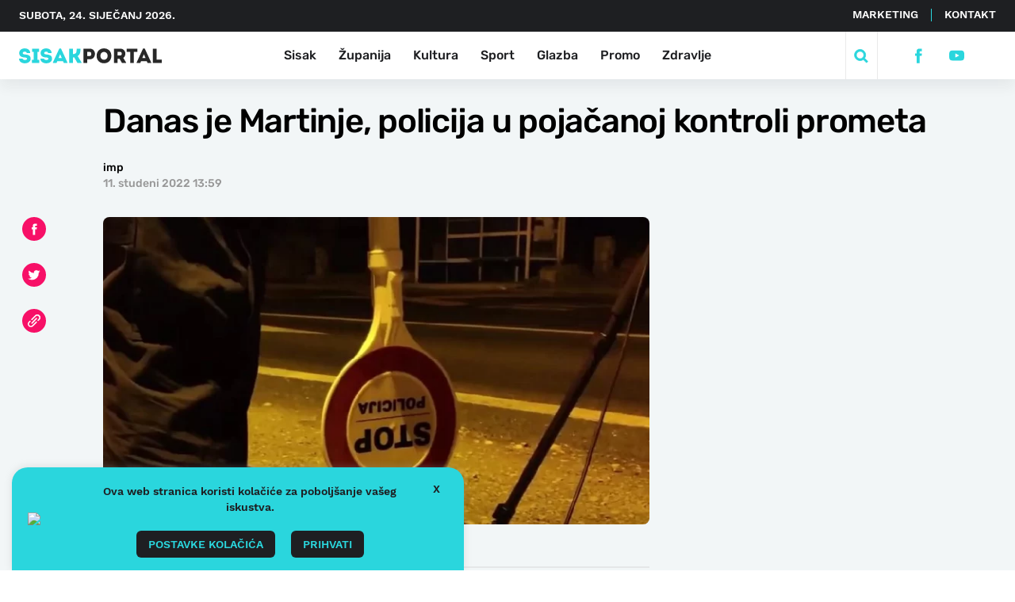

--- FILE ---
content_type: text/html; charset=UTF-8
request_url: https://sisakportal.hr/zupanija/danas-je-martinje-policija-u-pojacanoj-kontroli-prometa/
body_size: 19680
content:
<!doctype html>
<html lang="hr">
<head>
    <meta charset="utf-8">
    <meta http-equiv="x-ua-compatible" content="ie=edge,chrome=1">
    <meta name="viewport" content="width=device-width, initial-scale=1.0, minimum-scale=1.0, maximum-scale=6.0, shrink-to-fit=no">
    <!-- <title> | Danas je Martinje, policija u pojačanoj kontroli prometa</title> -->
    <title> | Danas je Martinje, policija u pojačanoj kontroli prometa</title>
    <meta name="format-detection" content="telephone=no">
    <meta name="disable-refresh" content="false">
    <meta name="csrf-token" content="a86829bba8">
    <link rel="stylesheet" href="https://unpkg.com/swiper/swiper-bundle.min.css" />
    <link rel="apple-touch-icon" sizes="180x180" href="https://sisakportal.hr/wp-content/themes/sisak-portal/favicon/apple-touch-icon.png">
    <link rel="icon" type="image/png" sizes="32x32" href="https://sisakportal.hr/wp-content/themes/sisak-portal/favicon/favicon-32x32.png">
    <link rel="icon" type="image/png" sizes="16x16" href="https://sisakportal.hr/wp-content/themes/sisak-portal/favicon/favicon-16x16.png">
    <meta name="facebook-domain-verification" content="k8k71q8xozh6x063df4yzzf9igsqfx" />
                <!--[if IE 9]>
    <style type="text/css">body {opacity: 0 !important;}</style>
    <meta http-equiv="refresh" content="0;url=http://outdatedbrowser.com/en"/>
    <![endif]-->
    <!-- <script async src="https://pagead2.googlesyndication.com/pagead/js/adsbygoogle.js?client=ca-pub-7548004185136954"
     crossorigin="anonymous"></script> -->
    <script type="text/javascript">
        var admin_url = 'https://sisakportal.hr/wp-json/wp/ea/';
    </script>
    <!-- Global site tag (gtag.js) - Google Analytics -->
    <script async src="https://www.googletagmanager.com/gtag/js?id=UA-210983415-1"></script>
    <script>
        window.dataLayer = window.dataLayer || [];
        function gtag(){dataLayer.push(arguments);}
        gtag('js', new Date());

        gtag('config', 'UA-210983415-1');
    </script>
    <style>
.clearfix {
  overflow: auto;
}
.clearfix::after {
  content: "";
  clear: both;
  display: table;
}
    </style>
    <title>Danas je Martinje, policija u pojačanoj kontroli prometa &#8211; Sisak portal</title>
<meta name='robots' content='max-image-preview:large, max-snippet:-1, max-video-preview:-1' />
<link rel="canonical" href="https://sisakportal.hr/zupanija/danas-je-martinje-policija-u-pojacanoj-kontroli-prometa/">
<meta name="description" content="Zbog običaja krštenja mošta policija će u periodu oko i za samo Martinje pojačano nadzirati i sankcionirati alkoholizirane vozače kao i sav promet. &nbsp; Iz po">
<meta property="og:title" content="Danas je Martinje, policija u pojačanoj kontroli prometa &#8211; Sisak portal">
<meta property="og:type" content="article">
<meta property="og:image" content="https://sisakportal.hr/wp-content/uploads/2022/08/Policija-palica-tv-sisak.jpg">
<meta property="og:image:width" content="764">
<meta property="og:image:height" content="420">
<meta property="og:image:alt" content="Policija palica tv sisak">
<meta property="og:description" content="Zbog običaja krštenja mošta policija će u periodu oko i za samo Martinje pojačano nadzirati i sankcionirati alkoholizirane vozače kao i sav promet. &nbsp; Iz po">
<meta property="og:url" content="https://sisakportal.hr/zupanija/danas-je-martinje-policija-u-pojacanoj-kontroli-prometa/">
<meta property="og:locale" content="hr">
<meta property="og:site_name" content="Sisak portal">
<meta property="article:published_time" content="2022-11-11T13:59:36+01:00">
<meta property="article:modified_time" content="2022-11-11T13:59:36+01:00">
<meta property="og:updated_time" content="2022-11-11T13:59:36+01:00">
<meta property="article:section" content="Županija">
<meta property="article:tag" content="kontrola prometa">
<meta property="article:tag" content="Martinje">
<meta property="article:tag" content="Policija">
<meta property="article:tag" content="vino">
<meta name="twitter:card" content="summary_large_image">
<meta name="twitter:image" content="https://sisakportal.hr/wp-content/uploads/2022/08/Policija-palica-tv-sisak.jpg">
<link rel='dns-prefetch' href='//ajax.googleapis.com' />
<link rel="alternate" title="oEmbed (JSON)" type="application/json+oembed" href="https://sisakportal.hr/wp-json/oembed/1.0/embed?url=https%3A%2F%2Fsisakportal.hr%2Fzupanija%2Fdanas-je-martinje-policija-u-pojacanoj-kontroli-prometa%2F" />
<link rel="alternate" title="oEmbed (XML)" type="text/xml+oembed" href="https://sisakportal.hr/wp-json/oembed/1.0/embed?url=https%3A%2F%2Fsisakportal.hr%2Fzupanija%2Fdanas-je-martinje-policija-u-pojacanoj-kontroli-prometa%2F&#038;format=xml" />
<style id='wp-img-auto-sizes-contain-inline-css' type='text/css'>
img:is([sizes=auto i],[sizes^="auto," i]){contain-intrinsic-size:3000px 1500px}
/*# sourceURL=wp-img-auto-sizes-contain-inline-css */
</style>
<link rel='stylesheet' id='cookie-law-info-css' href='https://sisakportal.hr/wp-content/plugins/cookie-law-info/legacy/public/css/cookie-law-info-public.css' type='text/css' media='all' />
<link rel='stylesheet' id='cookie-law-info-gdpr-css' href='https://sisakportal.hr/wp-content/plugins/cookie-law-info/legacy/public/css/cookie-law-info-gdpr.css' type='text/css' media='all' />
<link rel='stylesheet' id='style-css' href='https://sisakportal.hr/wp-content/themes/sisak-portal/public/css/main.css' type='text/css' media='' />
<script type="text/javascript" src="//ajax.googleapis.com/ajax/libs/jquery/1.9.1/jquery.min.js" id="jquery-js"></script>
<script type="text/javascript" id="cookie-law-info-js-extra">
/* <![CDATA[ */
var Cli_Data = {"nn_cookie_ids":[],"cookielist":[],"non_necessary_cookies":[],"ccpaEnabled":"","ccpaRegionBased":"","ccpaBarEnabled":"","strictlyEnabled":["necessary","obligatoire"],"ccpaType":"gdpr","js_blocking":"1","custom_integration":"","triggerDomRefresh":"","secure_cookies":""};
var cli_cookiebar_settings = {"animate_speed_hide":"500","animate_speed_show":"500","background":"#FFF","border":"#b1a6a6c2","border_on":"","button_1_button_colour":"#61a229","button_1_button_hover":"#4e8221","button_1_link_colour":"#fff","button_1_as_button":"1","button_1_new_win":"","button_2_button_colour":"#333","button_2_button_hover":"#292929","button_2_link_colour":"#444","button_2_as_button":"","button_2_hidebar":"","button_3_button_colour":"#dedfe0","button_3_button_hover":"#b2b2b3","button_3_link_colour":"#333333","button_3_as_button":"1","button_3_new_win":"","button_4_button_colour":"#dedfe0","button_4_button_hover":"#b2b2b3","button_4_link_colour":"#333333","button_4_as_button":"1","button_7_button_colour":"#61a229","button_7_button_hover":"#4e8221","button_7_link_colour":"#fff","button_7_as_button":"1","button_7_new_win":"","font_family":"inherit","header_fix":"","notify_animate_hide":"1","notify_animate_show":"1","notify_div_id":"#cookie-law-info-bar","notify_position_horizontal":"right","notify_position_vertical":"bottom","scroll_close":"","scroll_close_reload":"","accept_close_reload":"","reject_close_reload":"","showagain_tab":"","showagain_background":"#fff","showagain_border":"#000","showagain_div_id":"#cookie-law-info-again","showagain_x_position":"100px","text":"#333333","show_once_yn":"","show_once":"10000","logging_on":"","as_popup":"","popup_overlay":"1","bar_heading_text":"","cookie_bar_as":"widget","popup_showagain_position":"bottom-right","widget_position":"left"};
var log_object = {"ajax_url":"https://sisakportal.hr/wp-admin/admin-ajax.php"};
//# sourceURL=cookie-law-info-js-extra
/* ]]> */
</script>
<script type="text/javascript" src="https://sisakportal.hr/wp-content/plugins/cookie-law-info/legacy/public/js/cookie-law-info-public.js" id="cookie-law-info-js"></script>
<script type="text/javascript">
           var ajaxURL = "https://sisakportal.hr/wp-admin/admin-ajax.php";
         </script><link rel='stylesheet' id='cookie-law-info-table-css' href='https://sisakportal.hr/wp-content/plugins/cookie-law-info/legacy/public/css/cookie-law-info-table.css' type='text/css' media='all' />
</head>
<body class="wp-singular post-template-default single single-post postid-49671 single-format-standard wp-theme-sisak-portal singular" data-method='smoothScroll'>
    <svg class="hidden" style="display: none;">

    <symbol xmlns="http://www.w3.org/2000/svg" viewBox="-5 -1 16 15" id="facebook-icon">
        <path fill-rule="evenodd" d="M1.433 7.055v6.764a.176.176 0 00.176.176h2.513a.176.176 0 00.176-.176V6.94H6.12a.176.176 0 00.175-.161l.175-2.073a.177.177 0 00-.176-.191h-2v-1.47a.624.624 0 01.624-.624h1.4a.176.176 0 00.176-.176V.173a.176.176 0 00-.176-.176H3.945a2.521 2.521 0 00-2.522 2.522v2H.166a.176.176 0 00-.176.176v2.073a.176.176 0 00.176.176h1.257z"/>
    </symbol>

    <symbol xmlns="http://www.w3.org/2000/svg" viewBox="1 -4 15 20" id="youtube-icon">
        <path d="M18 3.771A3.847 3.847 0 0014.082 0H3.918A3.847 3.847 0 000 3.771v4.584a3.847 3.847 0 003.918 3.771h10.163a3.847 3.847 0 003.918-3.771zm-6.412 2.523l-4.05 2.143a.224.224 0 01-.335-.224V3.821a.225.225 0 01.34-.221l4.081 2.252a.251.251 0 01-.036.442z"/>
    </symbol>

    <symbol xmlns="http://www.w3.org/2000/svg" viewBox="2 -2 10 15" id="twitter-icon">
        <path d="M13.759 1.361a5.666 5.666 0 01-1.395.4c.225-.038.556-.445.689-.609a2.571 2.571 0 00.465-.846c.012-.024.021-.055 0-.073a.078.078 0 00-.074.006 7.125 7.125 0 01-1.657.634.11.11 0 01-.114-.03 1.341 1.341 0 00-.145-.148 2.933 2.933 0 00-.8-.492 2.8 2.8 0 00-1.231-.2 2.943 2.943 0 00-1.168.33 3.016 3.016 0 00-.943.77 2.9 2.9 0 00-.563 1.127 3.059 3.059 0 00-.03 1.19c.009.066 0 .076-.057.066a8.85 8.85 0 01-5.694-2.9C.976.51.942.51.885.592a2.887 2.887 0 00.492 3.412c.112.105.226.211.35.308a2.893 2.893 0 01-1.1-.308c-.066-.042-.1-.018-.106.057a1.721 1.721 0 00.018.326 2.92 2.92 0 001.8 2.328 1.692 1.692 0 00.365.112 3.253 3.253 0 01-1.078.033c-.079-.015-.109.024-.079.1a3.031 3.031 0 002.264 1.9c.1.018.205.018.308.042-.006.009-.012.009-.018.018a3.588 3.588 0 01-1.546.82 5.54 5.54 0 01-2.349.3c-.126-.019-.153-.017-.187 0s0 .052.036.084c.16.106.323.2.489.29a7.76 7.76 0 001.57.628 8.362 8.362 0 008.118-1.9 8.519 8.519 0 002.247-6.215c0-.089.106-.139.168-.186a5.47 5.47 0 001.1-1.149.333.333 0 00.068-.22v-.011c-.004-.034.001-.023-.056 0z"/>
    </symbol>

    <symbol xmlns="http://www.w3.org/2000/svg" viewBox="-1 -1 22 17" id="rss-icon">
        <circle cx="2.201" cy="2.201" r="2.201" class="a" transform="translate(7.804 10.487)"/>
        <path d="M10.004 5.231a7.45 7.45 0 00-6.257 3.4l1.936 1.936a4.815 4.815 0 018.644 0l1.936-1.936a7.45 7.45 0 00-6.259-3.4z" class="a"/>
        <path d="M10.005 0a12.666 12.666 0 00-10 4.884l1.879 1.879a10.057 10.057 0 0116.252 0l1.879-1.879A12.666 12.666 0 0010.005 0z" class="a"/>
    </symbol>
    <symbol xmlns="http://www.w3.org/2000/symbol" viewBox="0 0 512 512" id="instagram-icon">
        <path d="M256 49.471c67.266 0 75.233.257 101.8 1.469 24.562 1.121 37.9 5.224 46.778 8.674a78.052 78.052 0 0128.966 18.845 78.052 78.052 0 0118.845 28.966c3.45 8.877 7.554 22.216 8.674 46.778 1.212 26.565 1.469 34.532 1.469 101.8s-.257 75.233-1.469 101.8c-1.121 24.562-5.225 37.9-8.674 46.778a83.427 83.427 0 01-47.811 47.811c-8.877 3.45-22.216 7.554-46.778 8.674-26.56 1.212-34.527 1.469-101.8 1.469s-75.237-.257-101.8-1.469c-24.562-1.121-37.9-5.225-46.778-8.674a78.051 78.051 0 01-28.966-18.845 78.053 78.053 0 01-18.845-28.966c-3.45-8.877-7.554-22.216-8.674-46.778-1.212-26.564-1.469-34.532-1.469-101.8s.257-75.233 1.469-101.8c1.121-24.562 5.224-37.9 8.674-46.778a78.052 78.052 0 0118.847-28.967 78.053 78.053 0 0128.966-18.845c8.877-3.45 22.216-7.554 46.778-8.674 26.565-1.212 34.532-1.469 101.8-1.469m0-45.391c-68.418 0-77 .29-103.866 1.516-26.815 1.224-45.127 5.482-61.151 11.71a123.488 123.488 0 00-44.62 29.057A123.488 123.488 0 0017.3 90.982c-6.223 16.025-10.481 34.337-11.7 61.152C4.369 179 4.079 187.582 4.079 256s.29 77 1.521 103.866c1.224 26.815 5.482 45.127 11.71 61.151a123.489 123.489 0 0029.057 44.62 123.486 123.486 0 0044.62 29.057c16.025 6.228 34.337 10.486 61.151 11.71 26.87 1.226 35.449 1.516 103.866 1.516s77-.29 103.866-1.516c26.815-1.224 45.127-5.482 61.151-11.71a128.817 128.817 0 0073.677-73.677c6.228-16.025 10.486-34.337 11.71-61.151 1.226-26.87 1.516-35.449 1.516-103.866s-.29-77-1.516-103.866c-1.224-26.815-5.482-45.127-11.71-61.151a123.486 123.486 0 00-29.057-44.62A123.487 123.487 0 00421.018 17.3c-16.025-6.223-34.337-10.481-61.152-11.7C333 4.369 324.418 4.079 256 4.079z"/>
        <path d="M256 126.635A129.365 129.365 0 10385.365 256 129.365 129.365 0 00256 126.635zm0 213.338A83.973 83.973 0 11339.974 256 83.974 83.974 0 01256 339.973z"/>
        <circle cx="390.476" cy="121.524" r="30.23"/>
    </symbol>

    <symbol xmlns="http://www.w3.org/2000/svg" viewBox="-2 -1 24 20" id="search-icon">
        <path fill-rule="evenodd" d="M8.386 14.052a5.666 5.666 0 115.666-5.666 5.673 5.673 0 01-5.666 5.666zm6.8-.784a8.414 8.414 0 10-1.923 1.923L18.076 20 20 18.076z"/>
    </symbol>

    <symbol xmlns="http://www.w3.org/2000/svg" viewBox="-1 -1 50 50" id="media-video-icon">
        <path d="M22 0a1 1 0 00-1 1 1 1 0 01-2 0 1 1 0 00-2 0 1 1 0 01-2 0 1 1 0 00-2 0 1 1 0 01-2 0 1 1 0 00-2 0 1 1 0 01-2 0 1 1 0 00-2 0 1 1 0 01-2 0 1 1 0 00-1-1 2 2 0 00-2 2v14a2 2 0 002 2 1 1 0 001-1 1 1 0 012 0 1 1 0 002 0 1 1 0 012 0 1 1 0 002 0 1 1 0 012 0 1 1 0 002 0 1 1 0 012 0 1 1 0 002 0 1 1 0 012 0 1 1 0 001 1 2 2 0 002-2V2a2 2 0 00-2-2zm-6.36 9.85l-5.11 3.2A1 1 0 019 12.2V5.81a1 1 0 011.53-.85l5.11 3.2a1 1 0 010 1.69z"/>
    </symbol>

    <symbol xmlns="http://www.w3.org/2000/svg" viewBox="-1 -1 50 50" id="media-photo-icon">
        <path d="M17.5 2.5h-2.967l-.45-1.358A1.667 1.667 0 0012.5 0h-5a1.667 1.667 0 00-1.583 1.142L5.467 2.5H2.5A2.5 2.5 0 000 5v7.5A2.5 2.5 0 002.5 15h15a2.5 2.5 0 002.5-2.5V5a2.5 2.5 0 00-2.5-2.5zM10 11.667a3.333 3.333 0 01-3.142-4.442.833.833 0 111.567.559A1.667 1.667 0 1010 6.667.833.833 0 1110 5a3.334 3.334 0 110 6.667z"/>
    </symbol>

    <symbol xmlns="http://www.w3.org/2000/svg" viewBox="4 3 20 20" id="close-icon">
        <g fill="none" stroke-width="3" data-name="Group 79">
            <path d="M7.071 21.213L21.213 7.071" data-name="Line 6"/>
            <path d="M7.071 7.071l14.142 14.142" data-name="Line 7"/>
        </g>
    </symbol>

    <symbol xmlns="http://www.w3.org/2000/svg" viewBox="0 -1 20 20" id="camera-icon">
        <path fill="" d="M10 6.538a3.27 3.27 0 103.333 3.269A3.3 3.3 0 0010 6.538zm7.333-3.923h-2l-.9-1.769A1.565 1.565 0 0013.035 0h-6.07a1.565 1.565 0 00-1.4.847l-.9 1.769h-2A2.642 2.642 0 000 5.231v9.154A2.642 2.642 0 002.667 17h14.666A2.642 2.642 0 0020 14.385V5.231a2.642 2.642 0 00-2.667-2.616zM10 15.365a5.559 5.559 0 115.667-5.558A5.612 5.612 0 0110 15.365z"/>
    </symbol>

    <symbol xmlns="http://www.w3.org/2000/svg" viewBox="0 -1 20 20" id="play-icon">
        <path fill="" d="M19.639 4.536A5.216 5.216 0 0015.2.382a35.646 35.646 0 00-10.409 0 5.213 5.213 0 00-4.43 4.154 21.944 21.944 0 000 7.928 5.217 5.217 0 004.434 4.154 35.65 35.65 0 0010.41 0 5.213 5.213 0 004.434-4.154 21.944 21.944 0 000-7.928zm-4.927 4.671l-7.091 4.47c-.621.389-1.121.123-1.121-.6V3.923c0-.719.5-.99 1.122-.6l7.091 4.47a.772.772 0 01-.001 1.414z"/>
    </symbol>

    <symbol viewBox="0 0 20 19" id="promo-icon">
        <path fill="" d="M16.036.15c-.688-.407-1.108.024-3.3 1.191a17.533 17.533 0 0 1-8.262 2.063 4.424 4.424 0 0 0-.568 8.817l.671 4.7c.56 3.831 6.474 1.8 4.559-1.539L7.5 12.533a17.5 17.5 0 0 1 5.233 1.8c2.184 1.168 2.615 1.6 3.3 1.19a1.037 1.037 0 0 0 .524-.871V1.021a1.034 1.034 0 0 0-.521-.871zm1.9 5.337v4.7A2.22 2.22 0 0 0 20 7.837a2.22 2.22 0 0 0-2.064-2.35z"/>
    </symbol>

    <symbol xmlns="http://www.w3.org/2000/svg" viewBox="-1 0 22 15" id="bn-icon">
        <path fill="" d="M16.014 16a1.021 1.021 0 01-.718-.29.975.975 0 010-1.4A8.762 8.762 0 0017.971 8 8.76 8.76 0 0015.3 1.693a.976.976 0 010-1.4 1.032 1.032 0 011.435 0A10.709 10.709 0 0120 8a10.709 10.709 0 01-3.268 7.71 1.02 1.02 0 01-.718.29zm-2.583-3a.915.915 0 01-.659-.279.972.972 0 010-1.349 4.855 4.855 0 000-6.744.972.972 0 010-1.349.917.917 0 011.318 0 6.8 6.8 0 010 9.442.915.915 0 01-.659.279z"/>
        <path fill="" d="M3.986 16.001a1.02 1.02 0 00.714-.29.976.976 0 000-1.4 8.762 8.762 0 01-2.671-6.31A8.761 8.761 0 014.7 1.692a.976.976 0 000-1.4 1.031 1.031 0 00-1.435 0A10.71 10.71 0 000 8.001a10.709 10.709 0 003.268 7.71 1.02 1.02 0 00.718.29zm2.583-3a.914.914 0 00.659-.279.97.97 0 000-1.349 4.856 4.856 0 010-6.744.97.97 0 000-1.349.916.916 0 00-1.317 0A6.713 6.713 0 004 8.001a6.713 6.713 0 001.91 4.72.914.914 0 00.659.28z"/>
        <circle cx="2.5" cy="2.5" r="2.5" fill="" data-name="Ellipse 32" transform="translate(7.5 5.625)"/>
    </symbol>

    <symbol xmlns="http://www.w3.org/2000/svg" viewBox="0 0 26.315 20.063" id="quote-icon">
        <path fill="" fill-rule="evenodd" d="M2.933 0L-.003 9.369v10.694h11V9.528H7.74L9.532 0zM18.25 0l-2.934 9.369v10.694h11V9.528h-3.26L24.849 0z"/>
    </symbol>

    <symbol xmlns="http://www.w3.org/2000/svg" viewBox="0 0 8.342 14" id="arrow-right">
        <path fill="" fill-rule="evenodd" d="M1.342 0L0 1.342 5.657 7 0 12.658 1.342 14l7-7z"/>
    </symbol>

    <symbol xmlns="http://www.w3.org/2000/svg" viewBox="0 0 8.342 14" id="arrow-left">
        <path fill="" fill-rule="evenodd" d="M7 0l1.342 1.342L2.685 7l5.657 5.657L7 14 0 7z"/>
    </symbol>

    <symbol xmlns="http://www.w3.org/2000/svg" viewBox="0 0 14.04 14.082" id="link-icon">
        <path d="M3.476 14.082A3.475 3.475 0 011.008 8.16l1.05-1.057a.71.71 0 011.007 1L1.987 9.16a2.057 2.057 0 102.922 2.894l4.043-4.078a.71.71 0 011.007 1l-4.043 4.078a3.461 3.461 0 01-2.44 1.028zm8.511-7.093l1.05-1.057a3.486 3.486 0 10-4.965-4.894L4.029 5.116a.71.71 0 001.007 1l4.043-4.078a2.057 2.057 0 012.922 2.894l-1.05 1.057a.71.71 0 101.007 1zm-6.908 3.135l4.965-5.036a.709.709 0 10-.965-1.029L4.114 9.095a.71.71 0 001.007 1z" fill=""/>
    </symbol>

    <!-- btn-2 icon -->
    <symbol viewBox="0 0 28.828 22.828" id="arrow-2">
        <g data-name="Group 274">
            <g data-name="Group 273">
            <path fill="none" stroke="" stroke-miterlimit="10" stroke-width="4" d="M16 1.414l10 10-10 10" data-name="Path 2196"/>
            </g>
            <path fill="none" stroke="" stroke-width="4" d="M0 11.414h25" data-name="Path 2197"/>
        </g>
    </symbol>

    <symbol viewBox="0 0 20 18" id="chat">
        <path fill="" d="M10.19 18h-.38a.76.76 0 0 1-.53-.22l-1.49-1.49a1 1 0 0 0-.7-.29H2a2 2 0 0 1-2-2V2a2 2 0 0 1 2-2h16a2 2 0 0 1 2 2v12a2 2 0 0 1-2 2h-5.09a1 1 0 0 0-.7.29l-1.49 1.49a.76.76 0 0 1-.53.22zM4.5 9a.5.5 0 0 0-.5.5v1a.5.5 0 0 0 .5.5h7a.5.5 0 0 0 .5-.5v-1a.5.5 0 0 0-.5-.5zm0-4a.5.5 0 0 0-.5.5v1a.5.5 0 0 0 .5.5h11a.5.5 0 0 0 .5-.5v-1a.5.5 0 0 0-.5-.5z" data-name="Icon color"/>
    </symbol>

    <symbol xmlns="http://www.w3.org/2000/svg" viewBox="0 0 312.751 32.771" id="logo">
        <g id="img_sisakportal_logo" transform="translate(-28.799 -3.96)">
            <path id="Path_1261" data-name="Path 1261" d="M151.02,0V-8.055h5.805c15.075,0,15.075-23.4,0-23.445h-13.86V0Zm5.76-15.3h-5.76v-9c1.845,0,3.87-.045,5.76,0C161.46-24.255,161.19-15.3,156.78-15.3Zm47.34-.4c0-21.78-32.31-21.78-32.31,0C171.81,6.12,204.12,6.12,204.12-15.7Zm-24.03,0c0-11.34,15.795-11.34,15.795,0C195.885-4.275,180.09-4.275,180.09-15.7Zm50.085,4.545c7.965-5.4,5.715-20.3-6.66-20.34H209.7V0h8.055V-9.27h4.185L227.34,0h9V-1.17Zm-6.66-5.265h-5.76V-24.3c1.89,0,3.87-.045,5.76,0C228.105-24.255,227.88-16.425,223.515-16.425Zm21.87-7.875V0h7.965V-24.3h7.7v-7.2h-23.4v7.2ZM283.5,0h7.875V-1.17l-14.22-30.735H273.69L259.515-1.17V0h7.875l1.845-3.96h12.42Zm-4.455-10.845h-7.2l3.555-8.28ZM303.12-31.5h-8.1V0h19.53V-7.245H303.12Z" transform="translate(27 36)" fill="#282828"/>
            <path id="Path_1262" data-name="Path 1262" d="M9.585-9.63H1.8C1.62,4.23,27.27,4.005,27.27-9.225c0-7.875-6.12-8.82-12.375-9.5-2.835-.315-5.175-.81-5-3.195.27-3.735,8.73-4.095,8.73.09h7.65c.18-13.59-24.3-13.59-24.03,0,.09,6.84,4.59,9.18,11.43,9.675,3.15.18,5.76.675,5.76,2.88C19.44-5.58,9.585-5.625,9.585-9.63Zm32.49,2.565V-24.48h3.69V-31.5H30.42v7.02h3.69V-7.065h-4V0H46.08V-7.065Zm14.4-2.565H48.69c-.18,13.86,25.47,13.635,25.47.405,0-7.875-6.12-8.82-12.375-9.5-2.835-.315-5.175-.81-4.995-3.195.27-3.735,8.73-4.095,8.73.09h7.65c.18-13.59-24.3-13.59-24.03,0,.09,6.84,4.59,9.18,11.43,9.675,3.15.18,5.76.675,5.76,2.88C66.33-5.58,56.475-5.625,56.475-9.63ZM99.99,0h7.875V-1.17L93.645-31.905H90.18L76-1.17V0H83.88l1.845-3.96h12.42ZM95.535-10.845h-7.2l3.555-8.28ZM119.79,0V-12.015a18.238,18.238,0,0,0,3.105-.18L129.825,0h8.955V-1.26l-8.55-13.86c6.255-4,6.075-9.945,6.075-16.38h-8.28c0,5.9.4,11.925-7.65,11.925h-.585V-31.5H111.6V0Z" transform="translate(27 36)" fill="#2ad6dd"/>
        </g>
    </symbol>

    <symbol xmlns="http://www.w3.org/2000/svg" xmlns:xlink="http://www.w3.org/1999/xlink" viewBox="0 0 20 9.54" id="right-arrow">
        <defs>
            <clipPath id="clip-path">
            <path id="Combined_Shape" data-name="Combined Shape" d="M14.444,7.643a1.111,1.111,0,0,0,0,1.571h0a1.111,1.111,0,0,0,1.571,0l3.659-3.659a1.111,1.111,0,0,0,0-1.571L16.016.325a1.111,1.111,0,0,0-1.571,0h0a1.111,1.111,0,0,0,0,1.571l1.762,1.762H1.111A1.111,1.111,0,0,0,0,4.77H0A1.111,1.111,0,0,0,1.111,5.881h15.1Z" transform="translate(0 0)" fill="#2ad6dd"/>
            </clipPath>
        </defs>
        <g id="Icons_Long_Arrow_Right" data-name="Icons/ Long Arrow Right" transform="translate(0 -5.558)">
            <g id="Group_12" data-name="Group 12" transform="translate(0 5.557)">
            <path id="Combined_Shape-2" data-name="Combined Shape" d="M14.444,7.643a1.111,1.111,0,0,0,0,1.571h0a1.111,1.111,0,0,0,1.571,0l3.659-3.659a1.111,1.111,0,0,0,0-1.571L16.016.325a1.111,1.111,0,0,0-1.571,0h0a1.111,1.111,0,0,0,0,1.571l1.762,1.762H1.111A1.111,1.111,0,0,0,0,4.77H0A1.111,1.111,0,0,0,1.111,5.881h15.1Z" transform="translate(0 0)" fill="#2ad6dd"/>
            </g>
        </g>
    </symbol>

    <symbol xmlns="http://www.w3.org/2000/svg" viewBox="0 0 173.791 69.682" id="footer-logo">
        <path id="Path_1262" data-name="Path 1262" d="M12.06,37V28.945h5.8c15.075,0,15.075-23.4,0-23.445H4.005V37Zm5.76-15.3H12.06v-9c1.845,0,3.87-.045,5.76,0C22.5,12.745,22.23,21.7,17.82,21.7ZM65.16,21.3c0-21.78-32.31-21.78-32.31,0C32.85,43.12,65.16,43.12,65.16,21.3Zm-24.03,0c0-11.34,15.8-11.34,15.8,0C56.925,32.725,41.13,32.725,41.13,21.3ZM91.215,25.84c7.965-5.4,5.715-20.3-6.66-20.34H70.74V37h8.055V27.73H82.98L88.38,37h9V35.83Zm-6.66-5.265h-5.76V12.7c1.89,0,3.87-.045,5.76,0C89.145,12.745,88.92,20.575,84.555,20.575Zm21.87-7.875V37h7.965V12.7h7.695V5.5h-23.4v7.2ZM144.54,37h7.875V35.83L138.2,5.095H134.73L120.555,35.83V37h7.875l1.845-3.96H142.7Zm-4.455-10.845h-7.2l3.555-8.28ZM164.16,5.5h-8.1V37h19.53V29.755H164.16Z" transform="translate(-1.799 32.018)" fill="#fff"/>
        <path id="Path_1261" data-name="Path 1261" d="M9.585-9.63H1.8C1.62,4.23,27.27,4.005,27.27-9.225c0-7.875-6.12-8.82-12.375-9.5-2.835-.315-5.175-.81-5-3.195.27-3.735,8.73-4.095,8.73.09h7.65c.18-13.59-24.3-13.59-24.03,0,.09,6.84,4.59,9.18,11.43,9.675,3.15.18,5.76.675,5.76,2.88C19.44-5.58,9.585-5.625,9.585-9.63Zm32.49,2.565V-24.48h3.69V-31.5H30.42v7.02h3.69V-7.065h-4V0H46.08V-7.065Zm14.4-2.565H48.69c-.18,13.86,25.47,13.635,25.47.405,0-7.875-6.12-8.82-12.375-9.5-2.835-.315-5.175-.81-4.995-3.195.27-3.735,8.73-4.095,8.73.09h7.65c.18-13.59-24.3-13.59-24.03,0,.09,6.84,4.59,9.18,11.43,9.675,3.15.18,5.76.675,5.76,2.88C66.33-5.58,56.475-5.625,56.475-9.63ZM99.99,0h7.875V-1.17L93.645-31.905H90.18L76-1.17V0H83.88l1.845-3.96h12.42ZM95.535-10.845h-7.2l3.555-8.28ZM119.79,0V-12.015a18.238,18.238,0,0,0,3.105-.18L129.825,0h8.955V-1.26l-8.55-13.86c6.255-4,6.075-9.945,6.075-16.38h-8.28c0,5.9.4,11.925-7.65,11.925h-.585V-31.5H111.6V0Z" transform="translate(-1.799 32.018)" fill="#2ad6dd"/>
    </symbol>

    <symbol xmlns="http://www.w3.org/2000/svg" viewBox="0 0 171.585 69.682" id="footer-logo-mobile">
        <path id="Path_1262" data-name="Path 1262" d="M12.06,37V28.945h5.8c15.075,0,15.075-23.4,0-23.445H4.005V37Zm5.76-15.3H12.06v-9c1.845,0,3.87-.045,5.76,0C22.5,12.745,22.23,21.7,17.82,21.7ZM65.16,21.3c0-21.78-32.31-21.78-32.31,0C32.85,43.12,65.16,43.12,65.16,21.3Zm-24.03,0c0-11.34,15.8-11.34,15.8,0C56.925,32.725,41.13,32.725,41.13,21.3ZM91.215,25.84c7.965-5.4,5.715-20.3-6.66-20.34H70.74V37h8.055V27.73H82.98L88.38,37h9V35.83Zm-6.66-5.265h-5.76V12.7c1.89,0,3.87-.045,5.76,0C89.145,12.745,88.92,20.575,84.555,20.575Zm21.87-7.875V37h7.965V12.7h7.695V5.5h-23.4v7.2ZM144.54,37h7.875V35.83L138.2,5.095H134.73L120.555,35.83V37h7.875l1.845-3.96H142.7Zm-4.455-10.845h-7.2l3.555-8.28ZM164.16,5.5h-8.1V37h19.53V29.755H164.16Z" transform="translate(-4.005 32.018)" fill="#fff"/>
        <path id="Path_1261" data-name="Path 1261" d="M9.585-9.63H1.8C1.62,4.23,27.27,4.005,27.27-9.225c0-7.875-6.12-8.82-12.375-9.5-2.835-.315-5.175-.81-5-3.195.27-3.735,8.73-4.095,8.73.09h7.65c.18-13.59-24.3-13.59-24.03,0,.09,6.84,4.59,9.18,11.43,9.675,3.15.18,5.76.675,5.76,2.88C19.44-5.58,9.585-5.625,9.585-9.63Zm32.49,2.565V-24.48h3.69V-31.5H30.42v7.02h3.69V-7.065h-4V0H46.08V-7.065Zm14.4-2.565H48.69c-.18,13.86,25.47,13.635,25.47.405,0-7.875-6.12-8.82-12.375-9.5-2.835-.315-5.175-.81-4.995-3.195.27-3.735,8.73-4.095,8.73.09h7.65c.18-13.59-24.3-13.59-24.03,0,.09,6.84,4.59,9.18,11.43,9.675,3.15.18,5.76.675,5.76,2.88C66.33-5.58,56.475-5.625,56.475-9.63ZM99.99,0h7.875V-1.17L93.645-31.905H90.18L76-1.17V0H83.88l1.845-3.96h12.42ZM95.535-10.845h-7.2l3.555-8.28ZM119.79,0V-12.015a18.238,18.238,0,0,0,3.105-.18L129.825,0h8.955V-1.26l-8.55-13.86c6.255-4,6.075-9.945,6.075-16.38h-8.28c0,5.9.4,11.925-7.65,11.925h-.585V-31.5H111.6V0Z" transform="translate(14.995 32.018)" fill="#2ad6dd"/>
    </symbol>


    <symbol viewBox="0 0 45.6 45.6" id="play-circle">
        <defs/>
        <path fill="#18dde5" d="M22.8 45.6A22.812 22.812 0 016.661 6.678a22.812 22.812 0 0132.278 32.245A22.651 22.651 0 0122.8 45.6zm0-41.041A17.993 17.993 0 004.67 22.8 17.992 17.992 0 0022.8 41.041 17.992 17.992 0 0040.931 22.8 17.993 17.993 0 0022.8 4.559zm-2.31 25.08a1.72 1.72 0 01-.987-.271 2.3 2.3 0 01-1.373-2.008v-9.118a2.3 2.3 0 011.37-2.01 1.72 1.72 0 01.987-.271 1.919 1.919 0 011.211.384l6.871 4.555a2.61 2.61 0 011.1 1.9 2.609 2.609 0 01-1.1 1.9L21.7 29.256a1.919 1.919 0 01-1.209.384z"/>
    </symbol>

    <symbol viewBox="0 0 20 9.54" id="seeAllArrow">
        <defs/>
        <g data-name="Icons/ Long Arrow Right">
            <g data-name="Group 12">
            <path d="M14.444 7.643a1.111 1.111 0 000 1.571 1.111 1.111 0 001.571 0l3.659-3.659a1.111 1.111 0 000-1.571L16.016.325a1.111 1.111 0 00-1.571 0 1.111 1.111 0 000 1.571l1.762 1.762H1.111A1.111 1.111 0 000 4.77a1.111 1.111 0 001.111 1.111h15.1z" data-name="Combined Shape"/>
            <path fill="" d="M14.444 7.643a1.111 1.111 0 000 1.571 1.111 1.111 0 001.571 0l3.659-3.659a1.111 1.111 0 000-1.571L16.016.325a1.111 1.111 0 00-1.571 0 1.111 1.111 0 000 1.571l1.762 1.762H1.111A1.111 1.111 0 000 4.77a1.111 1.111 0 001.111 1.111h15.1z" data-name="Combined Shape"/>
            </g>
        </g>
    </symbol>
</svg>
	<div class="app">
        <header class="header">
            <div class="nav-wrap-desktop">
    <div class="top-content">
        <div class="container-1">
            <div class="date">
                <p>subota, 24. siječanj 2026.</p>
            </div>
            <div class="small-nav">
                <ul>
                    <li><a href="https://sisakportal.hr/marketing/">Marketing</a></li>
                    <li><a href="https://sisakportal.hr/kontakt/">Kontakt</a></li>
                </ul>
            </div>
        </div>
    </div>
    <div class="bottom-content">
        <div class="container-1">
            <div class="logo-wrap">
                <div class="site-branding">
                    <a href="https://sisakportal.hr" class="site-logo" title="Sisak portal">
                        <svg class="logo logo-big">
                            <use xlink:href="#logo"></use>
                        </svg>
                    </a>
                </div>
            </div>
            <div class="main-nav-wrap">
                <div class="nav-inner">
                    <ul>
                                                <li class=" sisak">
                            <a href="https://sisakportal.hr/sisak/">Sisak</a>
                        </li>
                        <li class=" zupanija">
                            <a href="https://sisakportal.hr/zupanija/">Županija</a>
                        </li>
                        <li class=" kultura">
                            <a href="https://sisakportal.hr/kultura/">Kultura</a>
                        </li>
                        <li class=" sport">
                            <a href="https://sisakportal.hr/sport/">Sport</a>
                        </li>
                        <li class=" glazba">
                            <a href="https://sisakportal.hr/glazba/">Glazba</a>
                        </li>
                        <li class=" other">
                            <a href="https://sisakportal.hr/promo/">Promo</a>
                        </li>
                        <li class=" covid-19">
                            <a href="https://sisakportal.hr/zdravlje/">Zdravlje</a>
                        </li>
                    </ul>
                </div>
                <div class="search-wrap">
                    <form action="https://sisakportal.hr/">
                        <div class="hidden-search-icon-wrap">
                            <svg class="icon icon-search">
                                <use xlink:href="#search-icon"></use>
                            </svg>
                        </div>
                        <input type="text" placeholder="Upiši pojam za pretragu..." name="s" id="s">
                        <div class="trigger" data-method="searchToggle">
                            <div class="icon-wrap">
                                <svg class="icon icon-search">
                                    <use xlink:href="#search-icon"></use>
                                </svg>
                                <svg class="icon icon-close">
                                    <use xlink:href="#close-icon"></use>
                                </svg>
                            </div>
                        </div>
                    </form>
                </div>
            </div>
            <div class="social-wrap">
                <ul>
                    <li>
                        <a href="https://www.facebook.com/sisakportal.hr/" target="_blank" rel="noopener noreferrer">
                            <span class="altText">facebook</span>
                            <svg class="icon icon-facebook">
                                <use xlink:href="#facebook-icon"></use>
                            </svg>
                        </a>
                    </li>
                    <li>
                        <a href="https://www.youtube.com/channel/UC3d6CVVbe3ppx7JYl3J10jw" target="_blank" rel="noopener noreferrer">
                            <span class="altText">youtube</span>
                            <svg class="icon icon-youtube">
                                <use xlink:href="#youtube-icon"></use>
                            </svg>
                        </a>
                    </li>
                    <!-- <li class="instagram">
                        <a href="#">
                            <svg class="icon icon-instagram">
                                <use xlink:href="#instagram-icon"></use>
                            </svg>
                        </a>
                    </li> -->
                </ul>
            </div>
        </div>
    </div>
</div>
            <div class="nav-wrap mobile active ">
    <div class="nav-wrap_header">
        <div class="nav-wrap_header__inner">
            <div class="after"></div>
            <!-- hamburger menu-->
            <div id="ham-nav" data-method="triggerBtn">
                <div class="line"></div>
                <div class="line"></div>
                <div class="line"></div>
            </div>
            <!-- site branding -->
            <div class="site-branding">
                <a href="https://sisakportal.hr" class="site-logo" title="Sisak portal">
                    <svg class="logo logo-big">
                        <use xlink:href="#logo"></use>
                    </svg>
                </a>
            </div>
        </div>
    </div>
    <!-- menu with category and sub-category search/social -->
    <div class="navMenu-wrap">
        <div class="search-wrap">
            <form action="https://sisakportal.hr/">
                <input type="text" name="s" id="ms" placeholder="Upiši pojam za pretragu...">
                <button data-method="searchToggle">
                    <div class="icon-wrap">
                        <svg class="icon icon-search">
                            <use xlink:href="#search-icon"></use>
                        </svg>
                    </div>
                </button>
            </form>
        </div>
        <div class="nav-inner">
            <ul>
                                <li class=" sisak">
                    <a href="https://sisakportal.hr/sisak/">Sisak
                        <i class="categoryBox"></i>
                    </a>
                </li>
                <li class=" zupanija">
                    <a href="https://sisakportal.hr/zupanija/">Županija
                        <i class="categoryBox"></i>
                    </a>
                </li>
                <li class=" kultura">
                    <a href="https://sisakportal.hr/kultura/">Kultura
                        <i class="categoryBox"></i>
                    </a>
                </li>
                <li class=" sport">
                    <a href="https://sisakportal.hr/sport/">Sport
                        <i class="categoryBox"></i>
                    </a>
                </li>
                <li class=" glazba">
                    <a href="https://sisakportal.hr/glazba/">Glazba
                        <i class="categoryBox"></i>
                    </a>
                </li>
                <li class=" other">
                    <a href="https://sisakportal.hr/promo/">Promo
                        <i class="categoryBox"></i>
                    </a>
                </li>
                <li class=" covid-19">
                    <a href="https://sisakportal.hr/zdravlje/">Zdravlje
                        <i class="categoryBox"></i>
                    </a>
                </li>
            </ul>
        </div>
        <div class="navBottom">
            <ul>
                <li>
                    <a href="https://sisakportal.hr/marketing/">Marketing</a>
                </li>
                <li>
                    <a href="https://sisakportal.hr/kontakt/">Kontakt</a>
                </li>
            </ul>
            <div class="social-wrap">
                <ul>
                    <li>
                        <a href="https://www.facebook.com/sisakportal.hr/" target="_blank" rel="noopener noreferrer">
                            <svg class="icon icon-facebook">
                                <use xlink:href="#facebook-icon"></use>
                            </svg>
                        </a>
                    </li>
                    <li>
                        <a href="https://www.youtube.com/channel/UC3d6CVVbe3ppx7JYl3J10jw" target="_blank"="noopener noreferrer">
                            <svg class="icon icon-youtube">
                                <use xlink:href="#youtube-icon"></use>
                            </svg>
                        </a>
                    </li>
                    <!-- <li>
                        <a href="#">
                            <svg class="icon icon-instagram">
                                <use xlink:href="#instagram-icon"></use>
                            </svg>
                        </a>
                    </li> -->
                </ul>
            </div>
        </div>
    </div>
</div>
        </header>

<div class="article">
    <!-- add -->
    <div class="segment addBlock">
        <div class="container-size1">
            <div class="blockAdd desktop-billboard center">
                            </div>
            <div class="blockAdd mobile">
                            </div>
        </div>
    </div>
    <!-- add end -->
    <div class="segment">
        <div class="container-size1">
            <div class="article-wrap zupanija">
    <!-- title category editor and date -->
    <div class="article-wrap_head">
                <h1 class="article-title">Danas je Martinje, policija u pojačanoj kontroli prometa</h1>
        <div class="article-editor">
                        <div class="article-editor_right">
                                    <p class="editor-name">
                        imp                    </p>
                                <p class="article-date">
                    11. studeni 2022 13:59                </p>
            </div>
        </div>
    </div>
    <!-- short description whats in article -->
    <!-- <div class="article-in-short">
        <div class="article-in-short_bg"></div>
        <h3>
            u kratkim crtama
        </h3>
        <ul>
            <li>
                <i class="dott-detail"></i>
                <p>Američkom predsjedniku Donaldu Trumpu prijeti impeachment</p>
            </li>
            <li>
                <i class="dott-detail"></i>
                <p>Tražio je od ukrajinskih vlasti da opstruiraju američke izbore na način da pokrenu istragu protiv Bidenova sina</p>
            </li>
            <li>
                <i class="dott-detail"></i>
                <p>Skandal je tim veći što je Bijela kuća pokušala sakriti dokaze o Trumpovu pozivu ukrajinskom predsjedniku</p>
            </li>
        </ul>
    </div> -->

    <div class="sticky-wrap" data-method="stickyArticle">
        <!-- article share  -->
        <div class="social-wrap article">
            <ul>
                <li>
                    <a class="ssk facebook" href="#">
                        <svg class="icon icon-facebook">
                            <use xlink:href="#facebook-icon"></use>
                        </svg>
                    </a>
                </li>
                <li>
                    <a class="ssk twitter" twitter href="#">
                        <svg class="icon icon-twitter">
                            <use xlink:href="#twitter-icon"></use>
                        </svg>
                    </a>
                </li>
                <li>
                    <a id="clipboard" href="#" data-method="clipboard">
                        <svg class="icon icon-link">
                            <use xlink:href="#link-icon"></use>
                        </svg>
                    </a>
                    <p class="user-copy-msg">
                        Kopirali ste poveznicu članka!
                    </p>
                </li>
            </ul>
        </div>
        <!-- article content ,images, texts, quotes, gallery -->
        <div class="article-content">
            <div class="article-content_mainImg">
                <!-- article image type variations -->
                <div class="picture">
                    <img width="717" height="420" src="https://sisakportal.hr/wp-content/uploads/2022/08/Policija-palica-tv-sisak-717x420.webp" class="attachment-portal-large size-portal-large wp-post-image" alt="Policija palica tv sisak" decoding="async" fetchpriority="high" loading="eager" />                </div>
            </div>
            <p class="intro-text"></p>
            <div class="blockAdd articleAdd mobile">
                            </div>
            <!-- news relative to article -->
                            <div class="linked-news">
                    <div class="linked-news_head">
                        <h3>
                            povezane vijesti
                        </h3>
                    </div>
                    <ul>
                                                    <li>
                                <a href="https://sisakportal.hr/zupanija/tijekom-martinja-utvrdeno-115-prometnih-prekrsaja/">Tijekom Martinja utvrđeno 115 prometnih prekršaja</a>
                            </li>
                                                    <li>
                                <a href="https://sisakportal.hr/zupanija/martinje-pred-vratima-policija-u-pojacanoj-kontroli-prometa-2/">Martinje pred vratima, policija u pojačanoj kontroli prometa</a>
                            </li>
                                                    <li>
                                <a href="https://sisakportal.hr/sisak/gradani-pomogli-u-identifikaciji-policija-uhitila-osumnjicene-za-razbojnistva/">Građani pomogli u identifikaciji: Policija uhitila osumnjičene za razbojništva</a>
                            </li>
                                            </ul>
                </div>
                        <div class="user-content">
                <p>Zbog običaja krštenja mošta policija će u periodu oko i za samo Martinje pojačano nadzirati i sankcionirati alkoholizirane vozače kao i sav promet.</p>
<p>&nbsp;</p>
<p>Iz policije podsjećaju da je prošlogodišnje Martinje prošlo relativno dobro, možda baš i zahvaljujući povećanom broju policijskih patrola na cestama: pa je tako u godini 2021. tijekom razdoblja od 11. do 14. studenog na području županije evidentirano 12 prometnih nesreća u kojima je jedna osoba teško, tri su lakše ozlijeđene, a jedan je sudionik bio pod utjecajem alkohola.</p>
<p>&nbsp;</p>
<p>Kako se i ove godine upravo povodom „Martinja“ na prometnicama očekuje veći broj sudionika koji će konzumirati alkoholna pića, policijski službenici će na području cijele županije pojačano nadzirati vozače. Pojačani nadzor traje od danas, 11.11. pa do 14. studenog te do tada očekujte veći broj policijskih prometnih patrola, osobito u noćnim i ranim jutarnjim satima.</p>
<p>&nbsp;</p>
<p>Iz županijske policijske uprave i ove godine apeliraju da nakon konzumacije alkohola koristite javni prijevoz ili taxi ili zamolite prijevoz od osobe koja nije konzumirala alkohol te da ne sjedate za volan najmanje 24 sata nakon ispijanja veće količine alkoholnih pića.</p>
            </div>
                        <!-- hash tag relative to news -->
                            <div class="hash-tag-wrap">
                    <ul>
                                                    <li>
                                <a href="https://sisakportal.hr/oznaka/kontrola-prometa/">kontrola prometa</a>
                            </li>
                                                    <li>
                                <a href="https://sisakportal.hr/oznaka/martinje/">Martinje</a>
                            </li>
                                                    <li>
                                <a href="https://sisakportal.hr/oznaka/policija/">Policija</a>
                            </li>
                                                    <li>
                                <a href="https://sisakportal.hr/oznaka/vino/">vino</a>
                            </li>
                                            </ul>
                </div>
                        <div class="blockAdd articleAdd margin-set-40">
                            </div>
            <div class="blockAdd articleAdd margin-set-40">
                <!-- inline style just for preview  -->
                            </div>
        </div>
        <!-- side space for sticky or static element -->
        <div class="article-side">
            <div class="sticky-element">
                <div class="blockAdd">
                                    </div>
                <div class="blockAdd articleAdd mobile">
                                    </div>
            </div>
            <!-- <div class="sticky-element">
                            </div> -->
        </div>
    </div>
</div>        </div>
    </div>

    <!-- grid slider bottom -->
    <div class="segment editors-choice">
        <div class="container-size1">
            <div class="segment_head">
                <div class="tag">
                    <p>najčitanije</p>
                </div>
            </div>
            <div class="content">
                <!-- slider -->
<div class="slider-wrap one-size_slider" data-method="gridSlider">
    <div class="swiper-container">
        <div class="swiper-wrapper">
                            <div class="swiper-slide">
                    <a href="https://sisakportal.hr/zupanija/sisacko-moslavacka-zupanija-kao-centar-gaming-industrije/" class="block other ">
                        <div class="block_inner">
                            <div class="block_inner__picture">
                                <!-- news image type variations -->
                                                                    <div class="picture">
                                        <img width="161" height="107" src="https://sisakportal.hr/wp-content/uploads/2022/08/sisak-portal-bianco-161x107.webp" class="attachment-portal-small size-portal-small wp-post-image" alt="Sisak portal bianco univerzalno" decoding="async" srcset="https://sisakportal.hr/wp-content/uploads/2022/08/sisak-portal-bianco-161x107.webp 161w, https://sisakportal.hr/wp-content/uploads/2022/08/sisak-portal-bianco-347x231.webp 347w" sizes="(max-width: 161px) 100vw, 161px" loading="eager" />                                    </div>
                                                                <!-- svg for icons video or picture in single news -->
                                <div class="media-tag">
                                    <svg class="icon icon-camera">
                                        <use xlink:href="#camera-icon"></use>
                                    </svg>
                                    <svg class="icon icon-play">
                                        <use xlink:href="#play-icon"></use>
                                    </svg>
                                </div>
                                                                <!-- block for content in promo block main-news same content as class="block_inner__content" -->
                                <div class="block_inner__picture___content">
                                                                        <h3>Sisačko-moslavačka županija kao centar gaming industrije</h3>
                                    <p></p>
                                </div>
                            </div>
                            <!-- small triangle in bottom left corner of news picture -->
                                                        <div class="block_inner__content">
                                <!-- <div class="tag">
                                    <p>nije bilo pritiska</p>
                                    <i class="tag-detail"></i>
                                </div> -->
                                <h3>
                                                                    </h3>
                                <p>Sisačko-moslavačka županija kao centar gaming industrije</p>
                            </div>
                        </div>
                    </a>
                </div>
                            <div class="swiper-slide">
                    <a href="https://sisakportal.hr/zupanija/od-pocetka-godine-ponovno-placanje-participacije-za-lijekove2/" class="block other ">
                        <div class="block_inner">
                            <div class="block_inner__picture">
                                <!-- news image type variations -->
                                                                    <div class="picture">
                                        <img width="161" height="107" src="https://sisakportal.hr/wp-content/uploads/2024/12/hzzo-logo-1-161x107.webp" class="attachment-portal-small size-portal-small wp-post-image" alt="Hzzo Logo" decoding="async" srcset="https://sisakportal.hr/wp-content/uploads/2024/12/hzzo-logo-1-161x107.webp 161w, https://sisakportal.hr/wp-content/uploads/2024/12/hzzo-logo-1-717x478.webp 717w, https://sisakportal.hr/wp-content/uploads/2024/12/hzzo-logo-1-347x231.webp 347w" sizes="(max-width: 161px) 100vw, 161px" loading="eager" />                                    </div>
                                                                <!-- svg for icons video or picture in single news -->
                                <div class="media-tag">
                                    <svg class="icon icon-camera">
                                        <use xlink:href="#camera-icon"></use>
                                    </svg>
                                    <svg class="icon icon-play">
                                        <use xlink:href="#play-icon"></use>
                                    </svg>
                                </div>
                                                                <!-- block for content in promo block main-news same content as class="block_inner__content" -->
                                <div class="block_inner__picture___content">
                                                                        <h3>Od početka godine ponovno plaćanje participacije za lijekove</h3>
                                    <p></p>
                                </div>
                            </div>
                            <!-- small triangle in bottom left corner of news picture -->
                                                        <div class="block_inner__content">
                                <!-- <div class="tag">
                                    <p>nije bilo pritiska</p>
                                    <i class="tag-detail"></i>
                                </div> -->
                                <h3>
                                                                    </h3>
                                <p>Od početka godine ponovno plaćanje participacije za lijekove</p>
                            </div>
                        </div>
                    </a>
                </div>
                            <div class="swiper-slide">
                    <a href="https://sisakportal.hr/sisak/besplatna-voznja-vlakom-neplacanje-cestarine-na-autocesti-sisak-zagreb-oslobadanje-od-placanja-rtv-pristojbe-i-elektricne-energije-produzeno-do-kraja-lipnja-iduce-godine-3/" class="block other ">
                        <div class="block_inner">
                            <div class="block_inner__picture">
                                <!-- news image type variations -->
                                                                    <div class="picture">
                                        <img width="161" height="107" src="https://sisakportal.hr/wp-content/uploads/2023/07/kolodvor-sisak-vlak-3-161x107.webp" class="attachment-portal-small size-portal-small wp-post-image" alt="Kolodvor sisak vlak" decoding="async" srcset="https://sisakportal.hr/wp-content/uploads/2023/07/kolodvor-sisak-vlak-3-161x107.webp 161w, https://sisakportal.hr/wp-content/uploads/2023/07/kolodvor-sisak-vlak-3-717x478.webp 717w, https://sisakportal.hr/wp-content/uploads/2023/07/kolodvor-sisak-vlak-3-347x231.webp 347w, https://sisakportal.hr/wp-content/uploads/2023/07/kolodvor-sisak-vlak-3-1032x688.webp 1032w" sizes="(max-width: 161px) 100vw, 161px" loading="eager" />                                    </div>
                                                                <!-- svg for icons video or picture in single news -->
                                <div class="media-tag">
                                    <svg class="icon icon-camera">
                                        <use xlink:href="#camera-icon"></use>
                                    </svg>
                                    <svg class="icon icon-play">
                                        <use xlink:href="#play-icon"></use>
                                    </svg>
                                </div>
                                                                <!-- block for content in promo block main-news same content as class="block_inner__content" -->
                                <div class="block_inner__picture___content">
                                                                        <h3>Besplatna vožnja vlakom, neplaćanje cestarine na autocesti Sisak – Zagreb, oslobađanje od plaćanja rtv pristojbe i električne energije produženo do kraja lipnja iduće godine</h3>
                                    <p></p>
                                </div>
                            </div>
                            <!-- small triangle in bottom left corner of news picture -->
                                                        <div class="block_inner__content">
                                <!-- <div class="tag">
                                    <p>nije bilo pritiska</p>
                                    <i class="tag-detail"></i>
                                </div> -->
                                <h3>
                                                                    </h3>
                                <p>Besplatna vožnja vlakom, neplaćanje cestarine na autocesti Sisak – Zagreb, oslobađanje od plaćanja rtv pristojbe i električne energije produženo do kraja lipnja iduće godine</p>
                            </div>
                        </div>
                    </a>
                </div>
                            <div class="swiper-slide">
                    <a href="https://sisakportal.hr/sisak/potres/" class="block other ">
                        <div class="block_inner">
                            <div class="block_inner__picture">
                                <!-- news image type variations -->
                                                                    <div class="picture">
                                        <img width="161" height="107" src="https://sisakportal.hr/wp-content/uploads/2022/03/potres-10032022-3-161x107.webp" class="attachment-portal-small size-portal-small wp-post-image" alt="Potres 10032022" decoding="async" srcset="https://sisakportal.hr/wp-content/uploads/2022/03/potres-10032022-3-161x107.webp 161w, https://sisakportal.hr/wp-content/uploads/2022/03/potres-10032022-3-347x231.webp 347w" sizes="(max-width: 161px) 100vw, 161px" loading="eager" />                                    </div>
                                                                <!-- svg for icons video or picture in single news -->
                                <div class="media-tag">
                                    <svg class="icon icon-camera">
                                        <use xlink:href="#camera-icon"></use>
                                    </svg>
                                    <svg class="icon icon-play">
                                        <use xlink:href="#play-icon"></use>
                                    </svg>
                                </div>
                                                                <!-- block for content in promo block main-news same content as class="block_inner__content" -->
                                <div class="block_inner__picture___content">
                                                                        <h3>Novo podrhtavanje tla &#8211; 3,2 po Richteru</h3>
                                    <p></p>
                                </div>
                            </div>
                            <!-- small triangle in bottom left corner of news picture -->
                                                        <div class="block_inner__content">
                                <!-- <div class="tag">
                                    <p>nije bilo pritiska</p>
                                    <i class="tag-detail"></i>
                                </div> -->
                                <h3>
                                                                    </h3>
                                <p>Novo podrhtavanje tla &#8211; 3,2 po Richteru</p>
                            </div>
                        </div>
                    </a>
                </div>
                            <div class="swiper-slide">
                    <a href="https://sisakportal.hr/sisak/galdovacki-most-dva-tjedna-zatvoren-za-promet/" class="block other ">
                        <div class="block_inner">
                            <div class="block_inner__picture">
                                <!-- news image type variations -->
                                                                    <div class="picture">
                                        <img width="161" height="107" src="https://sisakportal.hr/wp-content/uploads/2022/08/sisak-portal-bianco-161x107.webp" class="attachment-portal-small size-portal-small wp-post-image" alt="Sisak portal bianco univerzalno" decoding="async" srcset="https://sisakportal.hr/wp-content/uploads/2022/08/sisak-portal-bianco-161x107.webp 161w, https://sisakportal.hr/wp-content/uploads/2022/08/sisak-portal-bianco-347x231.webp 347w" sizes="(max-width: 161px) 100vw, 161px" loading="eager" />                                    </div>
                                                                <!-- svg for icons video or picture in single news -->
                                <div class="media-tag">
                                    <svg class="icon icon-camera">
                                        <use xlink:href="#camera-icon"></use>
                                    </svg>
                                    <svg class="icon icon-play">
                                        <use xlink:href="#play-icon"></use>
                                    </svg>
                                </div>
                                                                <!-- block for content in promo block main-news same content as class="block_inner__content" -->
                                <div class="block_inner__picture___content">
                                                                        <h3>Galdovački most dva tjedna zatvoren za promet</h3>
                                    <p></p>
                                </div>
                            </div>
                            <!-- small triangle in bottom left corner of news picture -->
                                                        <div class="block_inner__content">
                                <!-- <div class="tag">
                                    <p>nije bilo pritiska</p>
                                    <i class="tag-detail"></i>
                                </div> -->
                                <h3>
                                                                    </h3>
                                <p>Galdovački most dva tjedna zatvoren za promet</p>
                            </div>
                        </div>
                    </a>
                </div>
                            <div class="swiper-slide">
                    <a href="https://sisakportal.hr/sisak/djecji-vrtic-sisak-stari-sudjeluje-u-projektu-the-tower-of-expectations/" class="block other ">
                        <div class="block_inner">
                            <div class="block_inner__picture">
                                <!-- news image type variations -->
                                                                    <div class="picture">
                                        <img width="161" height="107" src="https://sisakportal.hr/wp-content/uploads/2022/08/sisak-portal-bianco-161x107.webp" class="attachment-portal-small size-portal-small wp-post-image" alt="Sisak portal bianco univerzalno" decoding="async" srcset="https://sisakportal.hr/wp-content/uploads/2022/08/sisak-portal-bianco-161x107.webp 161w, https://sisakportal.hr/wp-content/uploads/2022/08/sisak-portal-bianco-347x231.webp 347w" sizes="(max-width: 161px) 100vw, 161px" loading="eager" />                                    </div>
                                                                <!-- svg for icons video or picture in single news -->
                                <div class="media-tag">
                                    <svg class="icon icon-camera">
                                        <use xlink:href="#camera-icon"></use>
                                    </svg>
                                    <svg class="icon icon-play">
                                        <use xlink:href="#play-icon"></use>
                                    </svg>
                                </div>
                                                                <!-- block for content in promo block main-news same content as class="block_inner__content" -->
                                <div class="block_inner__picture___content">
                                                                        <h3>Dječji vrtić Sisak Stari sudjeluje u projektu „The Tower of Expectations“</h3>
                                    <p></p>
                                </div>
                            </div>
                            <!-- small triangle in bottom left corner of news picture -->
                                                        <div class="block_inner__content">
                                <!-- <div class="tag">
                                    <p>nije bilo pritiska</p>
                                    <i class="tag-detail"></i>
                                </div> -->
                                <h3>
                                                                    </h3>
                                <p>Dječji vrtić Sisak Stari sudjeluje u projektu „The Tower of Expectations“</p>
                            </div>
                        </div>
                    </a>
                </div>
                            <div class="swiper-slide">
                    <a href="https://sisakportal.hr/sisak/gospodarenje-otpadom-sisak-bozicna-drvca-odlozite-pored-kontejnera/" class="block other ">
                        <div class="block_inner">
                            <div class="block_inner__picture">
                                <!-- news image type variations -->
                                                                    <div class="picture">
                                        <img width="161" height="107" src="https://sisakportal.hr/wp-content/uploads/2022/08/sisak-portal-bianco-161x107.webp" class="attachment-portal-small size-portal-small wp-post-image" alt="Sisak portal bianco univerzalno" decoding="async" srcset="https://sisakportal.hr/wp-content/uploads/2022/08/sisak-portal-bianco-161x107.webp 161w, https://sisakportal.hr/wp-content/uploads/2022/08/sisak-portal-bianco-347x231.webp 347w" sizes="(max-width: 161px) 100vw, 161px" loading="eager" />                                    </div>
                                                                <!-- svg for icons video or picture in single news -->
                                <div class="media-tag">
                                    <svg class="icon icon-camera">
                                        <use xlink:href="#camera-icon"></use>
                                    </svg>
                                    <svg class="icon icon-play">
                                        <use xlink:href="#play-icon"></use>
                                    </svg>
                                </div>
                                                                <!-- block for content in promo block main-news same content as class="block_inner__content" -->
                                <div class="block_inner__picture___content">
                                                                        <h3>Gospodarenje otpadom Sisak: &#8220;Božićna drvca odložite pored kontejnera&#8221;</h3>
                                    <p></p>
                                </div>
                            </div>
                            <!-- small triangle in bottom left corner of news picture -->
                                                        <div class="block_inner__content">
                                <!-- <div class="tag">
                                    <p>nije bilo pritiska</p>
                                    <i class="tag-detail"></i>
                                </div> -->
                                <h3>
                                                                    </h3>
                                <p>Gospodarenje otpadom Sisak: &#8220;Božićna drvca odložite pored kontejnera&#8221;</p>
                            </div>
                        </div>
                    </a>
                </div>
                            <div class="swiper-slide">
                    <a href="https://sisakportal.hr/sisak/gradska-blagajna-na-kraju-prvog-kvartala-u-plusu-66-milijuna-kuna/" class="block other ">
                        <div class="block_inner">
                            <div class="block_inner__picture">
                                <!-- news image type variations -->
                                                                    <div class="picture">
                                        <img width="161" height="107" src="https://sisakportal.hr/wp-content/uploads/2022/08/sisak-portal-bianco-161x107.webp" class="attachment-portal-small size-portal-small wp-post-image" alt="Sisak portal bianco univerzalno" decoding="async" srcset="https://sisakportal.hr/wp-content/uploads/2022/08/sisak-portal-bianco-161x107.webp 161w, https://sisakportal.hr/wp-content/uploads/2022/08/sisak-portal-bianco-347x231.webp 347w" sizes="(max-width: 161px) 100vw, 161px" loading="eager" />                                    </div>
                                                                <!-- svg for icons video or picture in single news -->
                                <div class="media-tag">
                                    <svg class="icon icon-camera">
                                        <use xlink:href="#camera-icon"></use>
                                    </svg>
                                    <svg class="icon icon-play">
                                        <use xlink:href="#play-icon"></use>
                                    </svg>
                                </div>
                                                                <!-- block for content in promo block main-news same content as class="block_inner__content" -->
                                <div class="block_inner__picture___content">
                                                                        <h3>Gradska blagajna na kraju prvog kvartala u plusu 6,6 milijuna kuna</h3>
                                    <p></p>
                                </div>
                            </div>
                            <!-- small triangle in bottom left corner of news picture -->
                                                        <div class="block_inner__content">
                                <!-- <div class="tag">
                                    <p>nije bilo pritiska</p>
                                    <i class="tag-detail"></i>
                                </div> -->
                                <h3>
                                                                    </h3>
                                <p>Gradska blagajna na kraju prvog kvartala u plusu 6,6 milijuna kuna</p>
                            </div>
                        </div>
                    </a>
                </div>
                            <div class="swiper-slide">
                    <a href="https://sisakportal.hr/zupanija/na-vladi-produzenje-mjera-besplatna-voznja-vlakom-neplacanje-cestarine-na-autocesti-sisak-zagreb-oslobadanje-od-placanja-rtv-pristojbe-i-elektricne-energije22/" class="block other ">
                        <div class="block_inner">
                            <div class="block_inner__picture">
                                <!-- news image type variations -->
                                                                    <div class="picture">
                                        <img width="161" height="107" src="https://sisakportal.hr/wp-content/uploads/2025/06/Vlak-HZ-161x107.webp" class="attachment-portal-small size-portal-small wp-post-image" alt="Vlak hz" decoding="async" srcset="https://sisakportal.hr/wp-content/uploads/2025/06/Vlak-HZ-161x107.webp 161w, https://sisakportal.hr/wp-content/uploads/2025/06/Vlak-HZ-717x478.webp 717w, https://sisakportal.hr/wp-content/uploads/2025/06/Vlak-HZ-347x231.webp 347w, https://sisakportal.hr/wp-content/uploads/2025/06/Vlak-HZ.webp 750w" sizes="(max-width: 161px) 100vw, 161px" loading="eager" />                                    </div>
                                                                <!-- svg for icons video or picture in single news -->
                                <div class="media-tag">
                                    <svg class="icon icon-camera">
                                        <use xlink:href="#camera-icon"></use>
                                    </svg>
                                    <svg class="icon icon-play">
                                        <use xlink:href="#play-icon"></use>
                                    </svg>
                                </div>
                                                                <!-- block for content in promo block main-news same content as class="block_inner__content" -->
                                <div class="block_inner__picture___content">
                                                                        <h3>Besplatna vožnja vlakom, neplaćanje cestarine na autocesti Sisak – Zagreb, oslobađanje od plaćanja rtv pristojbe i električne energije na snazi do kraja godine</h3>
                                    <p></p>
                                </div>
                            </div>
                            <!-- small triangle in bottom left corner of news picture -->
                                                        <div class="block_inner__content">
                                <!-- <div class="tag">
                                    <p>nije bilo pritiska</p>
                                    <i class="tag-detail"></i>
                                </div> -->
                                <h3>
                                                                    </h3>
                                <p>Besplatna vožnja vlakom, neplaćanje cestarine na autocesti Sisak – Zagreb, oslobađanje od plaćanja rtv pristojbe i električne energije na snazi do kraja godine</p>
                            </div>
                        </div>
                    </a>
                </div>
                            <div class="swiper-slide">
                    <a href="https://sisakportal.hr/kultura/gradska-galerija-striegl-javni-razgovori-nakon-potresa-1/" class="block other ">
                        <div class="block_inner">
                            <div class="block_inner__picture">
                                <!-- news image type variations -->
                                                                    <div class="picture">
                                        <img width="161" height="107" src="https://sisakportal.hr/wp-content/uploads/2022/08/sisak-portal-bianco-161x107.webp" class="attachment-portal-small size-portal-small wp-post-image" alt="Sisak portal bianco univerzalno" decoding="async" srcset="https://sisakportal.hr/wp-content/uploads/2022/08/sisak-portal-bianco-161x107.webp 161w, https://sisakportal.hr/wp-content/uploads/2022/08/sisak-portal-bianco-347x231.webp 347w" sizes="(max-width: 161px) 100vw, 161px" loading="eager" />                                    </div>
                                                                <!-- svg for icons video or picture in single news -->
                                <div class="media-tag">
                                    <svg class="icon icon-camera">
                                        <use xlink:href="#camera-icon"></use>
                                    </svg>
                                    <svg class="icon icon-play">
                                        <use xlink:href="#play-icon"></use>
                                    </svg>
                                </div>
                                                                <!-- block for content in promo block main-news same content as class="block_inner__content" -->
                                <div class="block_inner__picture___content">
                                                                        <h3>Gradska galerija Striegl: Javni razgovori / Nakon potresa #1</h3>
                                    <p></p>
                                </div>
                            </div>
                            <!-- small triangle in bottom left corner of news picture -->
                                                        <div class="block_inner__content">
                                <!-- <div class="tag">
                                    <p>nije bilo pritiska</p>
                                    <i class="tag-detail"></i>
                                </div> -->
                                <h3>
                                                                    </h3>
                                <p>Gradska galerija Striegl: Javni razgovori / Nakon potresa #1</p>
                            </div>
                        </div>
                    </a>
                </div>
                            <div class="swiper-slide">
                    <a href="https://sisakportal.hr/sisak/sisacke-odgojiteljice-o-katastrofalnom-stanju-u-gradskim-vrticima/" class="block other ">
                        <div class="block_inner">
                            <div class="block_inner__picture">
                                <!-- news image type variations -->
                                                                    <div class="picture">
                                        <img width="161" height="107" src="https://sisakportal.hr/wp-content/uploads/2025/01/djecji-vrtic-sisak-novi-1-161x107.webp" class="attachment-portal-small size-portal-small wp-post-image" alt="Dječji Vrtić Sisak Novi" decoding="async" srcset="https://sisakportal.hr/wp-content/uploads/2025/01/djecji-vrtic-sisak-novi-1-161x107.webp 161w, https://sisakportal.hr/wp-content/uploads/2025/01/djecji-vrtic-sisak-novi-1-347x231.webp 347w" sizes="(max-width: 161px) 100vw, 161px" loading="eager" />                                    </div>
                                                                <!-- svg for icons video or picture in single news -->
                                <div class="media-tag">
                                    <svg class="icon icon-camera">
                                        <use xlink:href="#camera-icon"></use>
                                    </svg>
                                    <svg class="icon icon-play">
                                        <use xlink:href="#play-icon"></use>
                                    </svg>
                                </div>
                                                                <!-- block for content in promo block main-news same content as class="block_inner__content" -->
                                <div class="block_inner__picture___content">
                                                                        <h3>Sisačke odgojiteljice o katastrofalnom stanju u gradskim vrtićima</h3>
                                    <p></p>
                                </div>
                            </div>
                            <!-- small triangle in bottom left corner of news picture -->
                                                        <div class="block_inner__content">
                                <!-- <div class="tag">
                                    <p>nije bilo pritiska</p>
                                    <i class="tag-detail"></i>
                                </div> -->
                                <h3>
                                                                    </h3>
                                <p>Sisačke odgojiteljice o katastrofalnom stanju u gradskim vrtićima</p>
                            </div>
                        </div>
                    </a>
                </div>
                            <div class="swiper-slide">
                    <a href="https://sisakportal.hr/sisak/os-viktorovac-i-tehnicka-skola-postaju-e-skole/" class="block other ">
                        <div class="block_inner">
                            <div class="block_inner__picture">
                                <!-- news image type variations -->
                                                                    <div class="picture">
                                        <img width="161" height="107" src="https://sisakportal.hr/wp-content/uploads/2022/08/sisak-portal-bianco-161x107.webp" class="attachment-portal-small size-portal-small wp-post-image" alt="Sisak portal bianco univerzalno" decoding="async" srcset="https://sisakportal.hr/wp-content/uploads/2022/08/sisak-portal-bianco-161x107.webp 161w, https://sisakportal.hr/wp-content/uploads/2022/08/sisak-portal-bianco-347x231.webp 347w" sizes="(max-width: 161px) 100vw, 161px" loading="eager" />                                    </div>
                                                                <!-- svg for icons video or picture in single news -->
                                <div class="media-tag">
                                    <svg class="icon icon-camera">
                                        <use xlink:href="#camera-icon"></use>
                                    </svg>
                                    <svg class="icon icon-play">
                                        <use xlink:href="#play-icon"></use>
                                    </svg>
                                </div>
                                                                <!-- block for content in promo block main-news same content as class="block_inner__content" -->
                                <div class="block_inner__picture___content">
                                                                        <h3>OŠ Viktorovac i Tehnička škola postaju E-škole</h3>
                                    <p></p>
                                </div>
                            </div>
                            <!-- small triangle in bottom left corner of news picture -->
                                                        <div class="block_inner__content">
                                <!-- <div class="tag">
                                    <p>nije bilo pritiska</p>
                                    <i class="tag-detail"></i>
                                </div> -->
                                <h3>
                                                                    </h3>
                                <p>OŠ Viktorovac i Tehnička škola postaju E-škole</p>
                            </div>
                        </div>
                    </a>
                </div>
                    </div>
    </div>
    <!-- Slider Pagination -->
    <div class="swiper-pagination"></div>
</div>
            </div>
        </div>
    </div>
    <!-- grid slider bottom end -->

    <!-- example -->
        </div>

    <footer id="footer">
        <div class="container-1">
    <div class="footer_bg"></div>
    <div class="top-content">
        <div class="footer_left">
            <!-- site branding -->
            <div class="site-branding">
                <a href="https://sisakportal.hr"  title="Sisak portal">
                    <svg class="logo footer-logo">
                        <use xlink:href="#footer-logo"></use>
                    </svg>
                    <svg class="logo footer-logo-mobile">
                        <use xlink:href="#footer-logo-mobile"></use>
                    </svg>
                </a>
            </div>
            <!-- links -->
            <div class="links">
                <ul>
                    <li>
                        <a href="https://sisakportal.hr/marketing/">
                            <svg class="arrow arrow-right">
                                <use xlink:href="#right-arrow"></use>
                            </svg>
                            Marketing
                        </a>
                    </li>
                    <li>
                        <a href="https://radiosisak.hr/" target="_blank" rel="noopener noreferrer">
                            <svg class="arrow arrow-right">
                                <use xlink:href="#right-arrow"></use>
                            </svg>
                            RadioSisak.hr
                        </a>
                    </li>
                    <li>
                        <a href="https://www.youtube.com/channel/UC3d6CVVbe3ppx7JYl3J10jw" target="_blank" rel="noopener noreferrer">
                            <svg class="arrow arrow-right">
                                <use xlink:href="#right-arrow"></use>
                            </svg>
                            TV Sisak
                        </a>
                    </li>
                </ul>
            </div>
        </div>
        <div class="footer_right">
            <!-- other info -->
            <div class="other-info-wrap">
                <div class="info-list-wrap">
                    <div class="info-list">
                        <p>Radio Sisak d.o.o</p>
                        <ul>
                            <li>
                                Rimska ulica 31, 44000 Sisak
                            </li>
                            <li>
                                OIB: 61181498115
                            </li>
                            <li>
                                Telefon: 044/522 099
                            </li>
                            <li>
                                Email: <a href="mailto:radio.sisak@radiosisak.hr">radio.sisak@radiosisak.hr</a>
                            </li>
                        </ul>
                    </div>
                </div>
                <div class="info-list-wrap">
                    <div class="info-list">
                        <p>Glavna urednica:</p>
                        <ul>
                            <li>
                                Iva Mušec Posilović
                                <br>
                                <a href="mailto:iva.posilovic@radiosisak.hr">iva.posilovic@radiosisak.hr</a>
                            </li>
                        </ul>
                    </div>
                    <div class="info-list">
                        <p>Voditelj marketinga:</p>
                        <ul>
                            <li>
                                Mario Janušić
                                <br>
                                <a href="mailto:marketing@radiosisak.hr">marketing@radiosisak.hr</a>
                            </li>
                        </ul>
                    </div>
                </div>
            </div>
        </div>
    </div>
    <div class="bottom-content">
        <div class="social-wrap">
            <ul>
                <li>
                    <a href="https://www.facebook.com/sisakportal.hr/" target="_blank" rel="noopener noreferrer">
                        <span class="altText">facebook</span>
                        <svg class="icon icon-facebook">
                            <use xlink:href="#facebook-icon"></use>
                        </svg>
                    </a>
                </li>
                <li>
                    <a href="https://www.youtube.com/channel/UC3d6CVVbe3ppx7JYl3J10jw" target="_blank" rel="noopener noreferrer">
                        <span class="altText">youtube</span>
                        <svg class="icon icon-youtube">
                            <use xlink:href="#youtube-icon"></use>
                        </svg>
                    </a>
                </li>
                <!-- <li>
                    <a href="#">
                        <svg class="icon icon-instagram">
                            <use xlink:href="#instagram-icon"></use>
                        </svg>
                    </a>
                </li> -->
            </ul>
        </div>
        <div class="copy-rules">
            <ul>
                <li>
                    © 2026.<a href="https://radiosisak.hr/" target="_blank" rel="noopener noreferrer">Radio Sisak </a>
                </li>
                <li>
                    <a href="https://sisakportal.hr/pravila-privatnosti/">Politika privatnosti</a>
                </li>
                <li>
                    <a href="https://sisakportal.hr/pravila-kolacica">Politika kolačića</a>
                </li>
                <li>
                    <a href="https://sisakportal.hr/impressum">Impressum</a>
                </li>
            </ul>
        </div>
    </div>
</div>
    </footer>
    <!-- modal for video/youtube -->
    <div class="modal-wrapper">
    <div id="modal" class="modal-video">
        <div id="youtube-player"></div>

        <button class="modal-mute">
            <svg xmlns="http://www.w3.org/2000/svg" width="150" height="150" viewBox="0 0 150 150" class="sound-off">
                <path fill="#ffffff" d="M71.4 24.9L34.1 50.2l-3.7 2.5v44.8l10.9 7.4 30.1 20.5c2 1.4 3.7.5 3.7-2V26.9c.1-2.5-1.6-3.4-3.7-2zM15.1 52.8H6c-3.3 0-6 2.7-6 6v32.7c0 3.3 2.7 6 6 6h15.2V52.8H15.1zM134 76.6c-.3-.3-.3-.8 0-1.1l14-14c2.6-2.6 2.6-6.8 0-9.3l-.1-.1c-2.6-2.6-6.8-2.6-9.3 0l-14 14c-.3.3-.8.3-1.1 0l-14-14c-2.6-2.6-6.8-2.6-9.3 0l-.1.1c-2.6 2.6-2.6 6.8 0 9.3l14 14c.3.3.3.8 0 1.1l-14 14c-2.6 2.6-2.6 6.8 0 9.3l.1.1c2.6 2.6 6.8 2.6 9.3 0l14-14c.3-.3.8-.3 1.1 0l14 14c2.6 2.6 6.8 2.6 9.3 0l.1-.1c2.6-2.6 2.6-6.8 0-9.3l-14-14z"/>
            </svg>
            <svg xmlns="http://www.w3.org/2000/svg" width="133.3333" height="96" viewBox="0 0 100 72" class="sound-on">
                <g fill="#ffffff">
                    <path d="M80.2 1.2c-1.9 1.9-1.45 3.3 2.45 7.95 7.6 9.05 11.1 21.55 9.25 33.1-1.25 7.75-4.45 14.9-9.25 20.6-3.9 4.65-4.35 6.05-2.45 7.95C86.5 77.1 100 53.35 100 36c0-17.35-13.5-41.1-19.8-34.8zM34.25 11.8L20 21.3v29.3l13.45 9.2c7.4 5.1 14.15 9.5 15 9.8 1.65.65 2.45-65.95.8-66.9-.4-.25-7.15 3.85-15 9.1z"/>
                    <path d="M69.2 12.2c-1.75 1.75-1.55 2.3 2.25 7.3 7.6 9.95 7.55 23.1-.1 33.15-2.75 3.55-3.35 5.1-2.65 6.3 4.8 7.6 15.75-8.35 15.75-22.95 0-13.9-9.8-29.25-15.25-23.8zM1.75 22.1C.25 22.95 0 24.75 0 35.85 0 50.75.15 51 8.2 51H14V21l-5.25.05c-2.9 0-6.05.45-7 1.05z"/>
                    <path d="M59.2 22.2c-1.75 1.75-1.5 3.5 1.05 6.9 1.4 1.9 2.2 4.45 2.2 6.9s-.8 5-2.2 6.9c-2.55 3.4-2.8 5.15-1.05 6.9 4.3 4.3 10.3-3.75 10.3-13.8s-6-18.1-10.3-13.8z"/>
                </g>
            </svg>
        </button>
        <button id="modal-close">
            <svg xmlns="http://www.w3.org/2000/svg" width="88" height="88" viewBox="0 0 88 88">
                <g fill="#ffffff">
                    <path d="M41.93 0h2.87c13.4.19 26.5 6.91 34.46 17.69 5.27 6.97 8.24 15.54 8.74 24.24v3.86c-.5 9.51-3.92 18.9-10.09 26.22C70.16 81.52 58.28 87.37 46.05 88h-3.77c-13.11-.53-25.86-7.18-33.6-17.8C3.21 63.03.34 54.09 0 45.12v-2.86c.42-9.05 3.58-17.98 9.17-25.14C16.9 6.99 29.22.65 41.93 0m-5.46 7.77C22.12 10.61 10.16 22.73 7.65 37.16 5.32 48.93 9.26 61.73 17.84 70.11c7.52 7.68 18.55 11.73 29.26 10.76 8.86-.7 17.4-4.8 23.53-11.23 7.83-7.98 11.66-19.69 9.99-30.76-1.39-10.75-7.92-20.64-17.15-26.3-7.92-5.03-17.83-6.73-27-4.81z"/>
                    <path d="M28.2 33.79c-2.18-3.83 3.01-8.27 6.45-5.58 3.44 3.02 6.51 6.43 9.84 9.56 3.36-3.13 6.43-6.56 9.88-9.58 3.46-2.65 8.62 1.79 6.42 5.61-3.03 3.67-6.72 6.75-10 10.2 3.28 3.46 7 6.53 10.01 10.23 2.16 3.81-2.98 8.21-6.42 5.58-3.46-3.01-6.53-6.44-9.87-9.58-3.35 3.13-6.42 6.55-9.86 9.57-3.47 2.67-8.65-1.79-6.43-5.61 3.03-3.67 6.72-6.74 9.99-10.19-3.28-3.45-6.98-6.53-10.01-10.21z"/>
                </g>
            </svg>
        </button>
    </div>

</div></div>
<script type="speculationrules">
{"prefetch":[{"source":"document","where":{"and":[{"href_matches":"/*"},{"not":{"href_matches":["/wp-*.php","/wp-admin/*","/wp-content/uploads/*","/wp-content/*","/wp-content/plugins/*","/wp-content/themes/sisak-portal/*","/*\\?(.+)"]}},{"not":{"selector_matches":"a[rel~=\"nofollow\"]"}},{"not":{"selector_matches":".no-prefetch, .no-prefetch a"}}]},"eagerness":"conservative"}]}
</script>
<!--googleoff: all--><div id="cookie-law-info-bar" data-nosnippet="true"><span><img src="https://sisakportal.ea93.work/wp-content/uploads/2021/07/cookie-icon-white-fill.png"><p> Ova web stranica koristi kolačiće za poboljšanje vašeg iskustva.</p> <a role='button' class="medium cli-plugin-button cli-plugin-main-button cli_settings_button" style="margin:5px 20px 5px 20px">Postavke kolačića</a><a role='button' data-cli_action="accept" id="cookie_action_close_header" class="medium cli-plugin-button cli-plugin-main-button cookie_action_close_header cli_action_button wt-cli-accept-btn" style="display:inline-block;margin:5px">Prihvati</a> <a role='button' id="cookie_action_close_header_reject" class="medium cli-plugin-button cli-plugin-main-button cookie_action_close_header_reject cli_action_button wt-cli-reject-btn" data-cli_action="reject">X</a></span></div><div id="cookie-law-info-again" style="display:none" data-nosnippet="true"><span id="cookie_hdr_showagain">Manage consent</span></div><div class="cli-modal" data-nosnippet="true" id="cliSettingsPopup" tabindex="-1" role="dialog" aria-labelledby="cliSettingsPopup" aria-hidden="true">
  <div class="cli-modal-dialog" role="document">
	<div class="cli-modal-content cli-bar-popup">
		  <button type="button" class="cli-modal-close" id="cliModalClose">
			<svg class="" viewBox="0 0 24 24"><path d="M19 6.41l-1.41-1.41-5.59 5.59-5.59-5.59-1.41 1.41 5.59 5.59-5.59 5.59 1.41 1.41 5.59-5.59 5.59 5.59 1.41-1.41-5.59-5.59z"></path><path d="M0 0h24v24h-24z" fill="none"></path></svg>
			<span class="wt-cli-sr-only">Zatvori</span>
		  </button>
		  <div class="cli-modal-body">
			<div class="cli-container-fluid cli-tab-container">
	<div class="cli-row">
		<div class="cli-col-12 cli-align-items-stretch cli-px-0">
			<div class="cli-privacy-overview">
				<h4>Privacy Overview</h4>				<div class="cli-privacy-content">
					<div class="cli-privacy-content-text">This website uses cookies to improve your experience while you navigate through the website. Out of these, the cookies that are categorized as necessary are stored on your browser as they are essential for the working of basic functionalities of the website. We also use third-party cookies that help us analyze and understand how you use this website. These cookies will be stored in your browser only with your consent. You also have the option to opt-out of these cookies. But opting out of some of these cookies may affect your browsing experience.</div>
				</div>
				<a class="cli-privacy-readmore" aria-label="Prikaži više" role="button" data-readmore-text="Prikaži više" data-readless-text="Prikaži manje"></a>			</div>
		</div>
		<div class="cli-col-12 cli-align-items-stretch cli-px-0 cli-tab-section-container">
												<div class="cli-tab-section">
						<div class="cli-tab-header">
							<a role="button" tabindex="0" class="cli-nav-link cli-settings-mobile" data-target="necessary" data-toggle="cli-toggle-tab">
								Necessary							</a>
															<div class="wt-cli-necessary-checkbox">
									<input type="checkbox" class="cli-user-preference-checkbox"  id="wt-cli-checkbox-necessary" data-id="checkbox-necessary" checked="checked"  />
									<label class="form-check-label" for="wt-cli-checkbox-necessary">Necessary</label>
								</div>
								<span class="cli-necessary-caption">Uvijek omogućeno</span>
													</div>
						<div class="cli-tab-content">
							<div class="cli-tab-pane cli-fade" data-id="necessary">
								<div class="wt-cli-cookie-description">
									Necessary cookies are absolutely essential for the website to function properly. These cookies ensure basic functionalities and security features of the website, anonymously.
<table class="cookielawinfo-row-cat-table cookielawinfo-winter"><thead><tr><th class="cookielawinfo-column-1">Kolačić</th><th class="cookielawinfo-column-3">Trajanje</th><th class="cookielawinfo-column-4">Opis</th></tr></thead><tbody><tr class="cookielawinfo-row"><td class="cookielawinfo-column-1">cookielawinfo-checkbox-analytics</td><td class="cookielawinfo-column-3">11 months</td><td class="cookielawinfo-column-4">This cookie is set by GDPR Cookie Consent plugin. The cookie is used to store the user consent for the cookies in the category "Analytics".</td></tr><tr class="cookielawinfo-row"><td class="cookielawinfo-column-1">cookielawinfo-checkbox-functional</td><td class="cookielawinfo-column-3">11 months</td><td class="cookielawinfo-column-4">The cookie is set by GDPR cookie consent to record the user consent for the cookies in the category "Functional".</td></tr><tr class="cookielawinfo-row"><td class="cookielawinfo-column-1">cookielawinfo-checkbox-necessary</td><td class="cookielawinfo-column-3">11 months</td><td class="cookielawinfo-column-4">This cookie is set by GDPR Cookie Consent plugin. The cookies is used to store the user consent for the cookies in the category "Necessary".</td></tr><tr class="cookielawinfo-row"><td class="cookielawinfo-column-1">cookielawinfo-checkbox-others</td><td class="cookielawinfo-column-3">11 months</td><td class="cookielawinfo-column-4">This cookie is set by GDPR Cookie Consent plugin. The cookie is used to store the user consent for the cookies in the category "Other.</td></tr><tr class="cookielawinfo-row"><td class="cookielawinfo-column-1">cookielawinfo-checkbox-performance</td><td class="cookielawinfo-column-3">11 months</td><td class="cookielawinfo-column-4">This cookie is set by GDPR Cookie Consent plugin. The cookie is used to store the user consent for the cookies in the category "Performance".</td></tr><tr class="cookielawinfo-row"><td class="cookielawinfo-column-1">viewed_cookie_policy</td><td class="cookielawinfo-column-3">11 months</td><td class="cookielawinfo-column-4">The cookie is set by the GDPR Cookie Consent plugin and is used to store whether or not user has consented to the use of cookies. It does not store any personal data.</td></tr></tbody></table>								</div>
							</div>
						</div>
					</div>
																	<div class="cli-tab-section">
						<div class="cli-tab-header">
							<a role="button" tabindex="0" class="cli-nav-link cli-settings-mobile" data-target="functional" data-toggle="cli-toggle-tab">
								Functional							</a>
															<div class="cli-switch">
									<input type="checkbox" id="wt-cli-checkbox-functional" class="cli-user-preference-checkbox"  data-id="checkbox-functional" />
									<label for="wt-cli-checkbox-functional" class="cli-slider" data-cli-enable="Omogućeno" data-cli-disable="Onemogućeno"><span class="wt-cli-sr-only">Functional</span></label>
								</div>
													</div>
						<div class="cli-tab-content">
							<div class="cli-tab-pane cli-fade" data-id="functional">
								<div class="wt-cli-cookie-description">
									Functional cookies help to perform certain functionalities like sharing the content of the website on social media platforms, collect feedbacks, and other third-party features.
								</div>
							</div>
						</div>
					</div>
																	<div class="cli-tab-section">
						<div class="cli-tab-header">
							<a role="button" tabindex="0" class="cli-nav-link cli-settings-mobile" data-target="performance" data-toggle="cli-toggle-tab">
								Performance							</a>
															<div class="cli-switch">
									<input type="checkbox" id="wt-cli-checkbox-performance" class="cli-user-preference-checkbox"  data-id="checkbox-performance" />
									<label for="wt-cli-checkbox-performance" class="cli-slider" data-cli-enable="Omogućeno" data-cli-disable="Onemogućeno"><span class="wt-cli-sr-only">Performance</span></label>
								</div>
													</div>
						<div class="cli-tab-content">
							<div class="cli-tab-pane cli-fade" data-id="performance">
								<div class="wt-cli-cookie-description">
									Performance cookies are used to understand and analyze the key performance indexes of the website which helps in delivering a better user experience for the visitors.
								</div>
							</div>
						</div>
					</div>
																	<div class="cli-tab-section">
						<div class="cli-tab-header">
							<a role="button" tabindex="0" class="cli-nav-link cli-settings-mobile" data-target="analytics" data-toggle="cli-toggle-tab">
								Analytics							</a>
															<div class="cli-switch">
									<input type="checkbox" id="wt-cli-checkbox-analytics" class="cli-user-preference-checkbox"  data-id="checkbox-analytics" />
									<label for="wt-cli-checkbox-analytics" class="cli-slider" data-cli-enable="Omogućeno" data-cli-disable="Onemogućeno"><span class="wt-cli-sr-only">Analytics</span></label>
								</div>
													</div>
						<div class="cli-tab-content">
							<div class="cli-tab-pane cli-fade" data-id="analytics">
								<div class="wt-cli-cookie-description">
									Analytical cookies are used to understand how visitors interact with the website. These cookies help provide information on metrics the number of visitors, bounce rate, traffic source, etc.
								</div>
							</div>
						</div>
					</div>
																	<div class="cli-tab-section">
						<div class="cli-tab-header">
							<a role="button" tabindex="0" class="cli-nav-link cli-settings-mobile" data-target="advertisement" data-toggle="cli-toggle-tab">
								Advertisement							</a>
															<div class="cli-switch">
									<input type="checkbox" id="wt-cli-checkbox-advertisement" class="cli-user-preference-checkbox"  data-id="checkbox-advertisement" />
									<label for="wt-cli-checkbox-advertisement" class="cli-slider" data-cli-enable="Omogućeno" data-cli-disable="Onemogućeno"><span class="wt-cli-sr-only">Advertisement</span></label>
								</div>
													</div>
						<div class="cli-tab-content">
							<div class="cli-tab-pane cli-fade" data-id="advertisement">
								<div class="wt-cli-cookie-description">
									Advertisement cookies are used to provide visitors with relevant ads and marketing campaigns. These cookies track visitors across websites and collect information to provide customized ads.
								</div>
							</div>
						</div>
					</div>
																	<div class="cli-tab-section">
						<div class="cli-tab-header">
							<a role="button" tabindex="0" class="cli-nav-link cli-settings-mobile" data-target="others" data-toggle="cli-toggle-tab">
								Others							</a>
															<div class="cli-switch">
									<input type="checkbox" id="wt-cli-checkbox-others" class="cli-user-preference-checkbox"  data-id="checkbox-others" />
									<label for="wt-cli-checkbox-others" class="cli-slider" data-cli-enable="Omogućeno" data-cli-disable="Onemogućeno"><span class="wt-cli-sr-only">Others</span></label>
								</div>
													</div>
						<div class="cli-tab-content">
							<div class="cli-tab-pane cli-fade" data-id="others">
								<div class="wt-cli-cookie-description">
									Other uncategorized cookies are those that are being analyzed and have not been classified into a category as yet.
								</div>
							</div>
						</div>
					</div>
										</div>
	</div>
</div>
		  </div>
		  <div class="cli-modal-footer">
			<div class="wt-cli-element cli-container-fluid cli-tab-container">
				<div class="cli-row">
					<div class="cli-col-12 cli-align-items-stretch cli-px-0">
						<div class="cli-tab-footer wt-cli-privacy-overview-actions">
						
															<a id="wt-cli-privacy-save-btn" role="button" tabindex="0" data-cli-action="accept" class="wt-cli-privacy-btn cli_setting_save_button wt-cli-privacy-accept-btn cli-btn">Spremi i prihvati</a>
													</div>
						
					</div>
				</div>
			</div>
		</div>
	</div>
  </div>
</div>
<div class="cli-modal-backdrop cli-fade cli-settings-overlay"></div>
<div class="cli-modal-backdrop cli-fade cli-popupbar-overlay"></div>
<!--googleon: all--><script type="application/ld+json" id="slim-seo-schema">{"@context":"https://schema.org","@graph":[{"@type":"WebSite","@id":"https://sisakportal.hr/#website","url":"https://sisakportal.hr/","name":"Sisak portal","description":"Just another WordPress site","inLanguage":"hr","potentialAction":{"@id":"https://sisakportal.hr/#searchaction"},"publisher":{"@id":"https://sisakportal.hr/#organization"}},{"@type":"SearchAction","@id":"https://sisakportal.hr/#searchaction","target":"https://sisakportal.hr/?s={search_term_string}","query-input":"required name=search_term_string"},{"@type":"BreadcrumbList","name":"Breadcrumbs","@id":"https://sisakportal.hr/zupanija/danas-je-martinje-policija-u-pojacanoj-kontroli-prometa/#breadcrumblist","itemListElement":[{"@type":"ListItem","position":1,"name":"Home","item":"https://sisakportal.hr/"},{"@type":"ListItem","position":2,"name":"Županija","item":"https://sisakportal.hr/category/zupanija/"},{"@type":"ListItem","position":3,"name":"Danas je Martinje, policija u pojačanoj kontroli prometa"}]},{"@type":"WebPage","@id":"https://sisakportal.hr/zupanija/danas-je-martinje-policija-u-pojacanoj-kontroli-prometa/#webpage","url":"https://sisakportal.hr/zupanija/danas-je-martinje-policija-u-pojacanoj-kontroli-prometa/","inLanguage":"hr","name":"Danas je Martinje, policija u pojačanoj kontroli prometa &#8211; Sisak portal","description":"Zbog običaja krštenja mošta policija će u periodu oko i za samo Martinje pojačano nadzirati i sankcionirati alkoholizirane vozače kao i sav promet. &nbsp; Iz po","datePublished":"2022-11-11T13:59:36+01:00","dateModified":"2022-11-11T13:59:36+01:00","isPartOf":{"@id":"https://sisakportal.hr/#website"},"breadcrumb":{"@id":"https://sisakportal.hr/zupanija/danas-je-martinje-policija-u-pojacanoj-kontroli-prometa/#breadcrumblist"},"potentialAction":{"@id":"https://sisakportal.hr/zupanija/danas-je-martinje-policija-u-pojacanoj-kontroli-prometa/#readaction"},"primaryImageOfPage":{"@id":"https://sisakportal.hr/zupanija/danas-je-martinje-policija-u-pojacanoj-kontroli-prometa/#thumbnail"},"image":{"@id":"https://sisakportal.hr/zupanija/danas-je-martinje-policija-u-pojacanoj-kontroli-prometa/#thumbnail"}},{"@type":"ReadAction","@id":"https://sisakportal.hr/zupanija/danas-je-martinje-policija-u-pojacanoj-kontroli-prometa/#readaction","target":"https://sisakportal.hr/zupanija/danas-je-martinje-policija-u-pojacanoj-kontroli-prometa/"},{"@type":"Organization","@id":"https://sisakportal.hr/#organization","url":"https://sisakportal.hr/","name":"Sisak portal"},{"@type":"ImageObject","@id":"https://sisakportal.hr/zupanija/danas-je-martinje-policija-u-pojacanoj-kontroli-prometa/#thumbnail","url":"https://sisakportal.hr/wp-content/uploads/2022/08/Policija-palica-tv-sisak.jpg","contentUrl":"https://sisakportal.hr/wp-content/uploads/2022/08/Policija-palica-tv-sisak.jpg","width":764,"height":420},{"@type":"Article","@id":"https://sisakportal.hr/zupanija/danas-je-martinje-policija-u-pojacanoj-kontroli-prometa/#article","url":"https://sisakportal.hr/zupanija/danas-je-martinje-policija-u-pojacanoj-kontroli-prometa/","headline":"Danas je Martinje, policija u pojačanoj kontroli prometa","datePublished":"2022-11-11T13:59:36+01:00","dateModified":"2022-11-11T13:59:36+01:00","wordCount":204,"keywords":["kontrola prometa","Martinje","Policija","vino"],"articleSection":["Županija"],"isPartOf":{"@id":"https://sisakportal.hr/zupanija/danas-je-martinje-policija-u-pojacanoj-kontroli-prometa/#webpage"},"mainEntityOfPage":{"@id":"https://sisakportal.hr/zupanija/danas-je-martinje-policija-u-pojacanoj-kontroli-prometa/#webpage"},"image":{"@id":"https://sisakportal.hr/zupanija/danas-je-martinje-policija-u-pojacanoj-kontroli-prometa/#thumbnail"},"publisher":{"@id":"https://sisakportal.hr/#organization"},"author":{"@id":"https://sisakportal.hr/#/schema/person/1858b78054f5328781ab9c1b3d30b6d3"}},{"@type":"Person","@id":"https://sisakportal.hr/#/schema/person/1858b78054f5328781ab9c1b3d30b6d3","name":"iva","image":"https://secure.gravatar.com/avatar/0b914a7a2baaca9cc267ca27b5a7d5f615d6a5b48b93531eaf884fb1bb43e0bc?s=96&d=mm&r=g"}]}</script><script type="text/javascript" id="app-js-extra">
/* <![CDATA[ */
var wpApiSettings = {"root":"https://sisakportal.hr/wp-json/wp/ea/","nonce":"a86829bba8"};
//# sourceURL=app-js-extra
/* ]]> */
</script>
<script type="text/javascript" src="https://sisakportal.hr/wp-content/themes/sisak-portal/public/js/app.js?id=8ed75a2286e56ae1fb67" id="app-js"></script>
<script type="text/javascript">
document.querySelectorAll("a.banner-link").forEach(function(banner){
	banner.addEventListener("click", function(e) {
		console.log(banner.dataset.bannerid);

		jQuery.ajax({
			type: 'POST',
			url: ajaxURL,
			dataType: 'html',
			data: {
				action: 'banner_click',
				banner_id: banner.dataset.bannerid
			},
			success: function(res) {
				console.log(res);
			}
		})
	});
});</script>
</body>
</html>